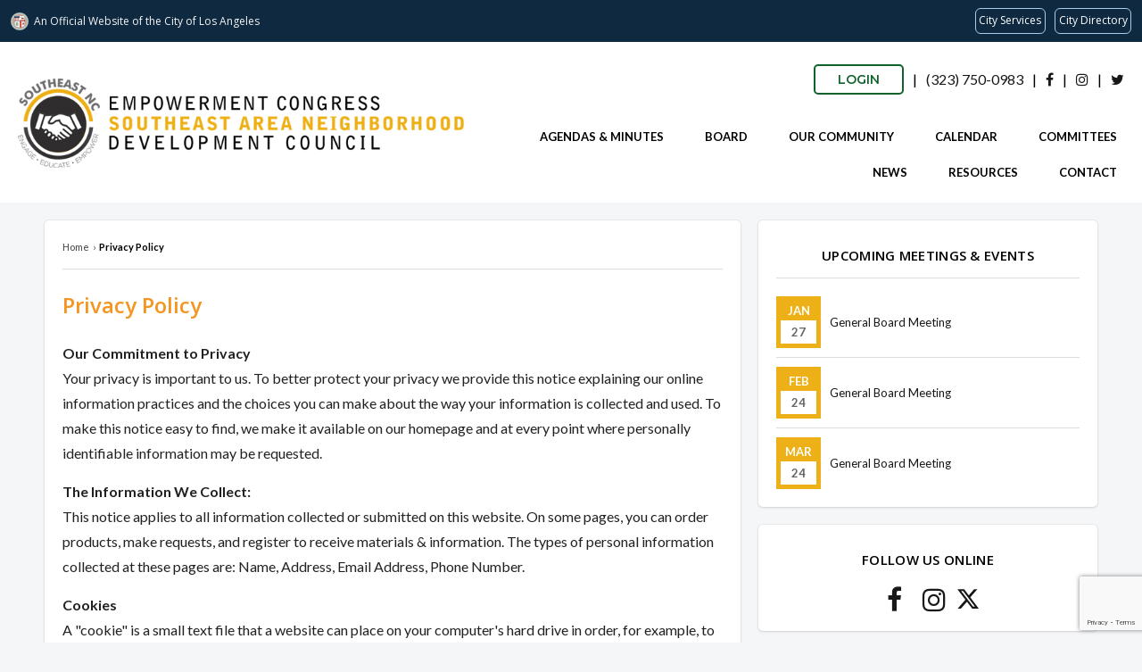

--- FILE ---
content_type: text/html; charset=UTF-8
request_url: https://www.southeastnc.org/page/viewPage/privacy-policy
body_size: 5844
content:
<!DOCTYPE html>
<html lang="en">

<head>
    <title>South East Area Neighborhood Council</title>
    <meta charset="UTF-8">
    <meta http-equiv="X-UA-Compatible" content="IE=edge">
    <meta name="description" content="Resources for the South East Area Neighborhood Council">
    <meta property="og:image" content="">
    <meta name="viewport" content="width=device-width, initial-scale=1.0">

    
    <link rel="stylesheet" href="//cdnjs.cloudflare.com/ajax/libs/font-awesome/4.7.0/css/font-awesome.min.css">
    <link rel="stylesheet" type="text/css" href="https://cdnjs.cloudflare.com/ajax/libs/semantic-ui/2.4.1/semantic.min.css">


    <link rel="stylesheet" type="text/css" href="//councils.thewebcorner.com/resources/js/jslider/style.css" />
    <link rel="stylesheet" type="text/css" href="//councils.thewebcorner.com/resources/css/pagination.css">
    <link rel="stylesheet" type="text/css" href="//councils.thewebcorner.com/resources/js/fancybox/css/jquery.fancybox.min.css" media="screen" />
    <link rel="stylesheet" type="text/css" href="//councils.thewebcorner.com/resources/css/twc.css?1768722025">
    <link rel="stylesheet" type="text/css" href="/assets/css/custom.css?1768722025">
    
    <!-- JQUERY MAIN SRC -->
    <script src="//ajax.googleapis.com/ajax/libs/jquery/1.11.1/jquery.min.js"></script>

        <script src="https://www.google.com/recaptcha/api.js?render=6LebohooAAAAAHaq0zPJfmXHU9KbMq6d1uJ-feQf"></script>
    <script>
    $(document).on("submit", "#contact-form", function(event) {
        event.preventDefault();
        grecaptcha.ready(function() {
            grecaptcha.execute('6LebohooAAAAAHaq0zPJfmXHU9KbMq6d1uJ-feQf', {
                action: 'contact_submit'
            }).then(function(token) {
                $('#contact-form').prepend('<input type="hidden" name="g-recaptcha-response" value="' + token + '">');
                $('#contact-form').prepend('<input type="hidden" name="action" value="contact_submit">');
                $('#contact-form').unbind('submit').submit();
            });
        });
    });
    </script>
    
</head>

<body class="page">
        

    <div id="wrap" class="window">

        <div id="hdr-mob">
            <div class="icons">
                <div class="icons-bar">
                    <div class="bar-wrap">
                        <div class="bar topBar"></div>
                        <div class="bar btmBar"></div>
                    </div>
                </div>
                <div class="icons-logo">
                    <a href="/index"><img src="/assets/photos/18/logo_file64fa6e135f22f.png" alt="council logo"></a>
                </div>
                <div class="icons-extra">
                    <a href="/calendar"><i class="fa fa-calendar"></i></a>
                </div>
            </div>

            <ul class="menu">
                                <li class="menu-item">
                    <a href="/committees/viewCommittee/board-meeting-agendas-and-minutes" target="">
                        Agendas & Minutes                    </a>
                                        <ul class="first">
                                            </ul>
                </li>
                                <li class="menu-item">
                    <a href="/page/Board" target="">
                        Board                    </a>
                                        <ul class="first">
                                            </ul>
                </li>
                                <li class="menu-item">
                    <a href="/page/Community" target="">
                        Our Community                    </a>
                                        <ul class="first">
                                            </ul>
                </li>
                                <li class="menu-item">
                    <a href="/calendar" target="">
                        Calendar                    </a>
                                        <ul class="first">
                                            </ul>
                </li>
                                <li class="menu-item">
                    <a href="/committees" target="">
                        Committees                    </a>
                                        <ul class="first">
                                            </ul>
                </li>
                                <li class="menu-item">
                    <a href="/page/news" target="">
                        News                    </a>
                                        <ul class="first">
                                            </ul>
                </li>
                                <li class="menu-item">
                    <a href="" target="">
                        Resources                    </a>
                    <span>+</span>                    <ul class="first">
                                                <li>
                            <a href="https://www.southeastnc.org/view-newsletter" target="_blank">
                                Newsletter                            </a>
                                                        <ul class="second flip">
                                                            </ul>
                        </li>
                                                <li>
                            <a href="/committees/agendaRequest" target="">
                                Agenda Request                            </a>
                                                        <ul class="second flip">
                                                            </ul>
                        </li>
                                                <li>
                            <a href="/page/viewPage/about-us" target="">
                                About Us                            </a>
                                                        <ul class="second flip">
                                                            </ul>
                        </li>
                                                <li>
                            <a href="/assets/documents/18/url64fa77dbe5a55.pdf" target="_blank">
                                Budget                            </a>
                                                        <ul class="second flip">
                                                            </ul>
                        </li>
                                                <li>
                            <a href="/assets/documents/18/url64fa77ee43816.pdf" target="_blank">
                                Bylaws                            </a>
                                                        <ul class="second flip">
                                                            </ul>
                        </li>
                                                <li>
                            <a href="/systemPage/documents" target="">
                                Documents                            </a>
                                                        <ul class="second flip">
                                                            </ul>
                        </li>
                                                <li>
                            <a href="/systemPage/projects" target="">
                                Projects                            </a>
                                                        <ul class="second flip">
                                                            </ul>
                        </li>
                                                <li>
                            <a href="/page/become-boardmember" target="">
                                Become a Boardmember                            </a>
                                                        <ul class="second flip">
                                                            </ul>
                        </li>
                                            </ul>
                </li>
                                <li class="menu-item">
                    <a href="/page/contact" target="">
                        Contact                    </a>
                    <span>+</span>                    <ul class="first">
                                                <li>
                            <a href="/page/mailingList" target="">
                                Join The Email List                            </a>
                                                        <ul class="second flip">
                                                            </ul>
                        </li>
                                            </ul>
                </li>
                                <li class="menu-item"><a href="https://councils.thewebcorner.com/">Login</a></li>
                <li class="menu-item contact">
                    <p>
                        <a href="tel:"></a>
                    </p>
                    <p>
                        <a target="_blank" href="https://www.facebook.com/ecsoutheastnc/"><i class="fa fa-facebook"></i></a>                        <a target="_blank" href="https://www.instagram.com/ecsoutheastnc/"><i class="fa fa-instagram"></i></a>                        <a target="_blank" href="https://twitter.com/ecsoutheastnc/"><svg xmlns="http://www.w3.org/2000/svg" fill="currentColor"  viewBox="0 0 16 16" height="24" width="24"> <path d="M12.6 0.75h2.454l-5.36 6.142L16 15.25h-4.937l-3.867-5.07-4.425 5.07H0.316l5.733-6.57L0 0.75h5.063l3.495 4.633L12.601 0.75Zm-0.86 13.028h1.36L4.323 2.145H2.865z"></path></svg></a>                                                                                            </p>
                </li>
            </ul>
        </div>


        <div id="top">

            <div id="hdr">
                <header class="hdr-box">
                    <div class="left">
                        <a href="/index" id="logo"><img src="/assets/photos/18/logo_file64fa6e135f22f.png" alt="council logo"></a>
                    </div>
                    <div class="right">
                        <ul class="right-top">
                            <li><a href="https://councils.thewebcorner.com/" class="btn btn-clear" target="_blank">Login</a></li>
                            <li>|</li>
                            <li><a href="tel: +1 (323) 750-0983">(323) 750-0983</a></li>

                                                        <li>|</li>
                            <li>
                                <a target="_blank" href="https://www.facebook.com/ecsoutheastnc/">
                                    <i class="fa fa-facebook" aria-hidden="true"></i>
                                </a>
                            </li>
                            
                                                        <li>|</li>
                            <li>
                                <a target="_blank" href="https://www.instagram.com/ecsoutheastnc/">
                                    <i class="fa fa-instagram" aria-hidden="true"></i>
                                </a>
                            </li>
                            
                                                        <li>|</li>
                            <li>
                                <a target="_blank" href="https://twitter.com/ecsoutheastnc/">
                                    <i class="fa fa-twitter" aria-hidden="true"></i>
                                </a>
                            </li>
                            
                            
                                                                                </ul>
                        <ul id="topnav">
                                                        <li>
                                <a class="hvr" href="/committees/viewCommittee/board-meeting-agendas-and-minutes" target="">Agendas & Minutes</a>
                                <ul class="first">
                                                                    </ul>
                            </li>
                                                        <li>
                                <a class="hvr" href="/page/Board" target="">Board</a>
                                <ul class="first">
                                                                    </ul>
                            </li>
                                                        <li>
                                <a class="hvr" href="/page/Community" target="">Our Community</a>
                                <ul class="first">
                                                                    </ul>
                            </li>
                                                        <li>
                                <a class="hvr" href="/calendar" target="">Calendar</a>
                                <ul class="first">
                                                                    </ul>
                            </li>
                                                        <li>
                                <a class="hvr" href="/committees" target="">Committees</a>
                                <ul class="first">
                                                                    </ul>
                            </li>
                                                        <li>
                                <a class="hvr" href="/page/news" target="">News</a>
                                <ul class="first">
                                                                    </ul>
                            </li>
                                                        <li>
                                <a class="hvr" href="" target="">Resources</a>
                                <ul class="first">
                                    
                                    <li>
                                        <a href="https://www.southeastnc.org/view-newsletter" target="_blank">Newsletter</a>
                                        <ul class="second flip">
                                                                                    </ul>
                                    </li>

                                    
                                    <li>
                                        <a href="/committees/agendaRequest" target="">Agenda Request</a>
                                        <ul class="second flip">
                                                                                    </ul>
                                    </li>

                                    
                                    <li>
                                        <a href="/page/viewPage/about-us" target="">About Us</a>
                                        <ul class="second flip">
                                                                                    </ul>
                                    </li>

                                    
                                    <li>
                                        <a href="/assets/documents/18/url64fa77dbe5a55.pdf" target="_blank">Budget</a>
                                        <ul class="second flip">
                                                                                    </ul>
                                    </li>

                                    
                                    <li>
                                        <a href="/assets/documents/18/url64fa77ee43816.pdf" target="_blank">Bylaws</a>
                                        <ul class="second flip">
                                                                                    </ul>
                                    </li>

                                    
                                    <li>
                                        <a href="/systemPage/documents" target="">Documents</a>
                                        <ul class="second flip">
                                                                                    </ul>
                                    </li>

                                    
                                    <li>
                                        <a href="/systemPage/projects" target="">Projects</a>
                                        <ul class="second flip">
                                                                                    </ul>
                                    </li>

                                    
                                    <li>
                                        <a href="/page/become-boardmember" target="">Become a Boardmember</a>
                                        <ul class="second flip">
                                                                                    </ul>
                                    </li>

                                                                    </ul>
                            </li>
                                                        <li>
                                <a class="hvr" href="/page/contact" target="">Contact</a>
                                <ul class="first">
                                    
                                    <li>
                                        <a href="/page/mailingList" target="">Join The Email List</a>
                                        <ul class="second flip">
                                                                                    </ul>
                                    </li>

                                                                    </ul>
                            </li>
                                                        <!-- <li><a href="https://councils.thewebcorner.com/" class="btn btn-clear">Login</a></li> -->
                        </ul>
                    </div>
                </header>
            </div>


            <div class="fCon fRow">
                            </div>

            <script src="//navbar.lacity.org/global_nav.js"></script></div>

<div class="con">
    <div id="page" class="bdy">
        <div class="fCon">
            <div class="left">
                <div class="box page-box">
                    <!--<?/*=!empty($this-site['site_name'])?$this->site['site_name']:HTTP_HOST*/?>-->
<div id="breadcrumbs" itemscope="" itemtype="http://schema.org/BreadcrumbList">
    <span itemprop="itemListElement" itemscope="" itemtype="http://schema.org/ListItem">
        <a itemprop="item" href="/"><span itemprop="name">Home</span></a>
        <meta itemprop="position" content="1">
    </span>
    <span>&nbsp;&rsaquo;&nbsp;</span>
    
    <span itemprop="itemListElement" itemscope="" itemtype="http://schema.org/ListItem">
        <a itemprop="item" href="/page/viewPage/6504">
            <span itemprop="name">Privacy Policy</span></a>
        <meta itemprop="position" content="2">
    </span>

    </div>
                    <h1 class="page-title">Privacy Policy</h1>

                                        <div class="page-info">
                        <p><p><strong>Our Commitment to Privacy</strong><br />Your privacy is important to us. To better protect your privacy we provide this notice explaining our online information practices and the choices you can make about the way your information is collected and used. To make this notice easy to find, we make it available on our homepage and at every point where personally identifiable information may be requested.</p>
<p><strong>The Information We Collect:</strong><br />This notice applies to all information collected or submitted on this website. On some pages, you can order products, make requests, and register to receive materials &amp; information. The types of personal information collected at these pages are: Name, Address, Email Address, Phone Number.</p>
<p><strong>Cookies</strong><br />A "cookie" is a small text file that a website can place on your computer's hard drive in order, for example, to collect information about your activities on the website or to make it easier to use certain website functions. The cookie transmits this information back to the website's computer. Many users do not know that "cookies" are being placed on their computers when they visit websites. If you want to know when this happens, or prevent it from happening, you can set your browser to warn you when a website attempts to place a "cookie" on your computer.</p>
<p><strong>We use cookies on our websites in the following way:</strong></p>
<p>We use cookies to analyze how visitors, in the aggregate, use our websites, in order to make our websites as useful as possible for them. We do not use cookies to collect or store personally identifiable information.</p>
<p>We do not require visitors to accept cookies in order to use our website.</p>
<p><strong>Information automatically collected by our websites</strong><br />Our servers may use log files to automatically collect certain non-personally identifying information, such as your computers IP address, the type of browser in use, and pages viewed, when you visit our websites. We use this information to understand how visitors navigate through our websites, to enhance your experience while using our websites, and to make the materials we post as valuable to visitors as possible. We do not link this information to personally identifiable information.</p>
<p><strong>Links to Other Websites</strong><br />On occasion we may make available to our users &amp; visitors, downloadable software. Where our website includes links to other websites whose privacy practices may differ from those of North Area Neighborhood Development Council, your information would be subject to their privacy statements. North Area Neighborhood Development Council privacy statement does not apply to information you may submit to those sites. We encourage you to carefully read the privacy statement of any website you visit.</p>
<p><strong>Our Commitment to Data Security</strong><br />To prevent unauthorized access, maintain data accuracy, and ensure the correct use of information, we have put in place appropriate physical, electronic, and managerial procedures to safeguard and secure the information we collect online.</p>
<p>Providing security for the personal information you submit via our website is a top priority for us. We use Secure Socket Layer (SSL) encryption for information you may send electronically. Please be aware, however, that no transmission of information via the Internet can be entirely secure. You should, therefore, always use caution when submitting personal information online. We take commercially reasonable steps to provide security for your information once we receive it.</p>
<p><strong>Changes to this Privacy Statement</strong><br />If we change this privacy statement in ways that affect the personally identifying information we have collected through our website, we will post those changes in this space and advise you of choices you may have as a result of those changes. In as much as an email address has been provided, we would also send notification via email. We will also post a notice on our home page that this privacy statement has changed.</p>
<p>Should you feel that North Area Neighborhood Development Council has not complied with this privacy statement, or you have other questions or concerns about these privacy policies, please submit your concerns to us through our contact page.</p>
<p><strong>What are your choices regarding cookies</strong></p>
<p>If you'd like to delete cookies or instruct your web browser to delete or refuse cookies, please visit the help pages of your web browser.</p>
<p>Please note, however, that if you delete cookies or refuse to accept them, you might not be able to use all of the features we offer, you may not be able to store your preferences, and some of our pages might not display properly.</p>
<p>For the Chrome web browser, please visit this page from Google:&nbsp;<a href="https://support.google.com/accounts/answer/32050" target="_blank" rel="noopener">https://support.google.com/accounts/answer/32050</a></p>
<p>For the Internet Explorer web browser, please visit this page from Microsoft:&nbsp;<a href="https://support.microsoft.com/kb/278835" target="_blank" rel="noopener">http://support.microsoft.com/kb/278835</a></p>
<p>For the Firefox web browser, please visit this page from Mozilla:&nbsp;<a href="https://support.mozilla.org/en-US/kb/delete-cookies-remove-info-websites-stored" target="_blank" rel="noopener">https://support.mozilla.org/en-US/kb/delete-cookies-remove-info-websites-stored</a></p>
<p>For the Safari web browser, please visit this page from Apple:&nbsp;<a href="https://support.apple.com/guide/safari/manage-cookies-and-website-data-sfri11471/mac" target="_blank" rel="noopener">https://support.apple.com/guide/safari/manage-cookies-and-website-data-sfri11471/mac</a></p>
<p>For any other web browser, please visit your web browser's official web pages.</p>
<p>Where can you find more information about cookies</p>
<p>You can learn more about cookies through this third-party website:</p>
<p>AllAboutCookies:&nbsp;<a href="http://www.allaboutcookies.org/" target="_blank" rel="noopener">http://www.allaboutcookies.org/</a></p></p>
                    </div>
                    
                                        
                </div>
            </div>
            <div class="right">
                    <div class="box black upcoming">
        <h4 class="center">Upcoming Meetings & Events</h4>
        <ul>
                            <li>
                    <span>Jan<i>27</i></span> <a href="/committees/viewCommittee/11623"> General Board Meeting</a>
                </li>
                            <li>
                    <span>Feb<i>24</i></span> <a href="/committees/viewCommittee/11623"> General Board Meeting</a>
                </li>
                            <li>
                    <span>Mar<i>24</i></span> <a href="/committees/viewCommittee/11623"> General Board Meeting</a>
                </li>
                    </ul>
    </div>
<div class="box black">
    <h4 class="center">Follow Us Online</h4>
	<a target="_blank" href="https://www.facebook.com/ecsoutheastnc/"><i class="fa fa-facebook"></i></a>	<a target="_blank" href="https://www.instagram.com/ecsoutheastnc/"><i class="fa fa-instagram"></i></a>	<a target="_blank" href="https://twitter.com/ecsoutheastnc/"><svg xmlns="http://www.w3.org/2000/svg" fill="currentColor"  viewBox="0 0 16 16" height="24" width="24"> <path d="M12.6 0.75h2.454l-5.36 6.142L16 15.25h-4.937l-3.867-5.07-4.425 5.07H0.316l5.733-6.57L0 0.75h5.063l3.495 4.633L12.601 0.75Zm-0.86 13.028h1.36L4.323 2.145H2.865z"></path></svg></a>			
</div><a href="https://www.southeastnc.org/view-newsletter" target="" class="box"><img src="/assets/documents/18/sidebar656fb2569a0cf.jpg" alt="southeast-subscribe"><h4>Click Here to View Our Newsletter</h4></a><a href="https://www.southeastnc.org/page/mailingList" target="" class="box"><img src="/assets/documents/18/sidebar6722b41837c15.jpg" alt="newsletter sign up"><h4>Sign Up for Our Mailing List</h4></a><a href="https://www.southeastnc.org/calendar" target="" class="box"><img src="/assets/documents/18/sidebar656fbbf92a965.jpg" alt="sidebar60da4e284e940"><h4>Neighborhood Council Calendar</h4></a><a href="https://www.southeastnc.org/page/viewPage/area-boundaries-and-map" target="" class="box"><img src="/assets/documents/18/sidebar656fbaf79cc62.jpg" alt="southeast-area-and-boundaries"><h4>Area Boundaries and Map</h4></a>            </div>
        </div>
    </div>
</div>
</div>

<div id="ftr-con">
    <div id="ftr">
        <div class="fCon">
            <div class="f3">
                <a href="/index" id="logo"><img src="/assets/photos/18/dark_logo_file64fa6e1683edf.png"></a>
                <p class="p-xs center">
                    &copy; 2026 southeastnc.org.
                </p>
            </div>
            <div class="f1"></div>
            <div class="f2">
                <h5>Links</h5>
                <ul>
                    <li><a href="/committees/agendaRequest">Agenda Request</a></li>
                    <li><a href="/board">Board</a></li>
                    <li><a href="/calendar">Calendar</a></li>
                    <li><a href="/committee">Committees</a></li>
                    <li><a href="/page/resources">Resources</a></li>
                </ul>
            </div>
            <div class="f2">
                <h5>&nbsp;</h5>
                <ul>
                    <li><a href="/page/viewPage/about-us">About</a></li>
                    <li><a href="/page/viewPage/accessibility">Accessibility</a></li>
                    <li><a href="/page/viewPage/privacy-policy">Privacy Policy</a></li>
                    <!-- <li><a href="/page/viewPage/terms&conditions">Terms & Conditions</a></li> -->
                    <li><a href="/page/contact">Contact</a></li>
                </ul>
            </div>
            <div class="f1"></div>
            <div class="f2">
                <h5>Social Media</h5>
                <a target="_blank" href="https://www.facebook.com/ecsoutheastnc/"><i class="fa fa-facebook"></i></a>                <a target="_blank" href="https://www.instagram.com/ecsoutheastnc/"><i class="fa fa-instagram"></i></a>                <a target="_blank" href="https://twitter.com/ecsoutheastnc/"><svg xmlns="http://www.w3.org/2000/svg" fill="currentColor"  viewBox="0 0 16 16" height="24" width="24"> <path d="M12.6 0.75h2.454l-5.36 6.142L16 15.25h-4.937l-3.867-5.07-4.425 5.07H0.316l5.733-6.57L0 0.75h5.063l3.495 4.633L12.601 0.75Zm-0.86 13.028h1.36L4.323 2.145H2.865z"></path></svg></a>                                                                
            </div>
            <div class="f1"></div>
        </div>
    </div>
</div>




<div id="dim" class="close"></div>
<div class="pop" id="trash">
    <form action="">
        <p>
            Are you sure you want to remove this?
        </p>
        <input type="hidden" name="whichrow">
        <input type="submit" class="btn red" value="Yes">
        <button type="button" class="btn gray close">No</button>
    </form>
</div>
<div class="pop" id="emailfwd">
    <form action="" class="form">
        <p>
            Please enter the email address you would like to send this to
        </p>
        <div>
            <input type='text' placeholder="Email" name="email">
            <input type="submit" class="btn red" value="Send Now">
        </div>
    </form>
</div>

<div class="pop" id="popCal">

</div>

<!-- Wow Slider -->
<script type="text/javascript" src="//councils.thewebcorner.com/resources/js/jslider/jquery.js"></script>
<script type="text/javascript" src="//councils.thewebcorner.com/resources/js/jslider/wowslider.js"></script>
<script type="text/javascript" src="//councils.thewebcorner.com/resources/js/jslider/script.js"></script>

<!-- Pagination -->
<script type="text/javascript" src="//councils.thewebcorner.com/resources/js/pagination.js?1768722025"></script>

<!-- fancy box -->
<script type="text/javascript" src="//councils.thewebcorner.com/resources/js/fancybox/js/jquery.fancybox.min.js"></script>

<!-- TWC.JS -->
<script type="text/javascript" src="//councils.thewebcorner.com/resources/js/twc_ajax.js"></script>
<script type="text/javascript" src="//councils.thewebcorner.com/resources/js/twc.js"></script>

<!-- CUSTOM JS -->
<script type="text/javascript" src="/assets/js/custom.js?1768722025"></script>


<script defer src="https://static.cloudflareinsights.com/beacon.min.js/vcd15cbe7772f49c399c6a5babf22c1241717689176015" integrity="sha512-ZpsOmlRQV6y907TI0dKBHq9Md29nnaEIPlkf84rnaERnq6zvWvPUqr2ft8M1aS28oN72PdrCzSjY4U6VaAw1EQ==" data-cf-beacon='{"version":"2024.11.0","token":"8659825db82a4d3e9ddd334886572b7c","r":1,"server_timing":{"name":{"cfCacheStatus":true,"cfEdge":true,"cfExtPri":true,"cfL4":true,"cfOrigin":true,"cfSpeedBrain":true},"location_startswith":null}}' crossorigin="anonymous"></script>
</body>

</html>

--- FILE ---
content_type: text/html; charset=utf-8
request_url: https://www.google.com/recaptcha/api2/anchor?ar=1&k=6LebohooAAAAAHaq0zPJfmXHU9KbMq6d1uJ-feQf&co=aHR0cHM6Ly93d3cuc291dGhlYXN0bmMub3JnOjQ0Mw..&hl=en&v=PoyoqOPhxBO7pBk68S4YbpHZ&size=invisible&anchor-ms=20000&execute-ms=30000&cb=yxqidiiynmv
body_size: 48680
content:
<!DOCTYPE HTML><html dir="ltr" lang="en"><head><meta http-equiv="Content-Type" content="text/html; charset=UTF-8">
<meta http-equiv="X-UA-Compatible" content="IE=edge">
<title>reCAPTCHA</title>
<style type="text/css">
/* cyrillic-ext */
@font-face {
  font-family: 'Roboto';
  font-style: normal;
  font-weight: 400;
  font-stretch: 100%;
  src: url(//fonts.gstatic.com/s/roboto/v48/KFO7CnqEu92Fr1ME7kSn66aGLdTylUAMa3GUBHMdazTgWw.woff2) format('woff2');
  unicode-range: U+0460-052F, U+1C80-1C8A, U+20B4, U+2DE0-2DFF, U+A640-A69F, U+FE2E-FE2F;
}
/* cyrillic */
@font-face {
  font-family: 'Roboto';
  font-style: normal;
  font-weight: 400;
  font-stretch: 100%;
  src: url(//fonts.gstatic.com/s/roboto/v48/KFO7CnqEu92Fr1ME7kSn66aGLdTylUAMa3iUBHMdazTgWw.woff2) format('woff2');
  unicode-range: U+0301, U+0400-045F, U+0490-0491, U+04B0-04B1, U+2116;
}
/* greek-ext */
@font-face {
  font-family: 'Roboto';
  font-style: normal;
  font-weight: 400;
  font-stretch: 100%;
  src: url(//fonts.gstatic.com/s/roboto/v48/KFO7CnqEu92Fr1ME7kSn66aGLdTylUAMa3CUBHMdazTgWw.woff2) format('woff2');
  unicode-range: U+1F00-1FFF;
}
/* greek */
@font-face {
  font-family: 'Roboto';
  font-style: normal;
  font-weight: 400;
  font-stretch: 100%;
  src: url(//fonts.gstatic.com/s/roboto/v48/KFO7CnqEu92Fr1ME7kSn66aGLdTylUAMa3-UBHMdazTgWw.woff2) format('woff2');
  unicode-range: U+0370-0377, U+037A-037F, U+0384-038A, U+038C, U+038E-03A1, U+03A3-03FF;
}
/* math */
@font-face {
  font-family: 'Roboto';
  font-style: normal;
  font-weight: 400;
  font-stretch: 100%;
  src: url(//fonts.gstatic.com/s/roboto/v48/KFO7CnqEu92Fr1ME7kSn66aGLdTylUAMawCUBHMdazTgWw.woff2) format('woff2');
  unicode-range: U+0302-0303, U+0305, U+0307-0308, U+0310, U+0312, U+0315, U+031A, U+0326-0327, U+032C, U+032F-0330, U+0332-0333, U+0338, U+033A, U+0346, U+034D, U+0391-03A1, U+03A3-03A9, U+03B1-03C9, U+03D1, U+03D5-03D6, U+03F0-03F1, U+03F4-03F5, U+2016-2017, U+2034-2038, U+203C, U+2040, U+2043, U+2047, U+2050, U+2057, U+205F, U+2070-2071, U+2074-208E, U+2090-209C, U+20D0-20DC, U+20E1, U+20E5-20EF, U+2100-2112, U+2114-2115, U+2117-2121, U+2123-214F, U+2190, U+2192, U+2194-21AE, U+21B0-21E5, U+21F1-21F2, U+21F4-2211, U+2213-2214, U+2216-22FF, U+2308-230B, U+2310, U+2319, U+231C-2321, U+2336-237A, U+237C, U+2395, U+239B-23B7, U+23D0, U+23DC-23E1, U+2474-2475, U+25AF, U+25B3, U+25B7, U+25BD, U+25C1, U+25CA, U+25CC, U+25FB, U+266D-266F, U+27C0-27FF, U+2900-2AFF, U+2B0E-2B11, U+2B30-2B4C, U+2BFE, U+3030, U+FF5B, U+FF5D, U+1D400-1D7FF, U+1EE00-1EEFF;
}
/* symbols */
@font-face {
  font-family: 'Roboto';
  font-style: normal;
  font-weight: 400;
  font-stretch: 100%;
  src: url(//fonts.gstatic.com/s/roboto/v48/KFO7CnqEu92Fr1ME7kSn66aGLdTylUAMaxKUBHMdazTgWw.woff2) format('woff2');
  unicode-range: U+0001-000C, U+000E-001F, U+007F-009F, U+20DD-20E0, U+20E2-20E4, U+2150-218F, U+2190, U+2192, U+2194-2199, U+21AF, U+21E6-21F0, U+21F3, U+2218-2219, U+2299, U+22C4-22C6, U+2300-243F, U+2440-244A, U+2460-24FF, U+25A0-27BF, U+2800-28FF, U+2921-2922, U+2981, U+29BF, U+29EB, U+2B00-2BFF, U+4DC0-4DFF, U+FFF9-FFFB, U+10140-1018E, U+10190-1019C, U+101A0, U+101D0-101FD, U+102E0-102FB, U+10E60-10E7E, U+1D2C0-1D2D3, U+1D2E0-1D37F, U+1F000-1F0FF, U+1F100-1F1AD, U+1F1E6-1F1FF, U+1F30D-1F30F, U+1F315, U+1F31C, U+1F31E, U+1F320-1F32C, U+1F336, U+1F378, U+1F37D, U+1F382, U+1F393-1F39F, U+1F3A7-1F3A8, U+1F3AC-1F3AF, U+1F3C2, U+1F3C4-1F3C6, U+1F3CA-1F3CE, U+1F3D4-1F3E0, U+1F3ED, U+1F3F1-1F3F3, U+1F3F5-1F3F7, U+1F408, U+1F415, U+1F41F, U+1F426, U+1F43F, U+1F441-1F442, U+1F444, U+1F446-1F449, U+1F44C-1F44E, U+1F453, U+1F46A, U+1F47D, U+1F4A3, U+1F4B0, U+1F4B3, U+1F4B9, U+1F4BB, U+1F4BF, U+1F4C8-1F4CB, U+1F4D6, U+1F4DA, U+1F4DF, U+1F4E3-1F4E6, U+1F4EA-1F4ED, U+1F4F7, U+1F4F9-1F4FB, U+1F4FD-1F4FE, U+1F503, U+1F507-1F50B, U+1F50D, U+1F512-1F513, U+1F53E-1F54A, U+1F54F-1F5FA, U+1F610, U+1F650-1F67F, U+1F687, U+1F68D, U+1F691, U+1F694, U+1F698, U+1F6AD, U+1F6B2, U+1F6B9-1F6BA, U+1F6BC, U+1F6C6-1F6CF, U+1F6D3-1F6D7, U+1F6E0-1F6EA, U+1F6F0-1F6F3, U+1F6F7-1F6FC, U+1F700-1F7FF, U+1F800-1F80B, U+1F810-1F847, U+1F850-1F859, U+1F860-1F887, U+1F890-1F8AD, U+1F8B0-1F8BB, U+1F8C0-1F8C1, U+1F900-1F90B, U+1F93B, U+1F946, U+1F984, U+1F996, U+1F9E9, U+1FA00-1FA6F, U+1FA70-1FA7C, U+1FA80-1FA89, U+1FA8F-1FAC6, U+1FACE-1FADC, U+1FADF-1FAE9, U+1FAF0-1FAF8, U+1FB00-1FBFF;
}
/* vietnamese */
@font-face {
  font-family: 'Roboto';
  font-style: normal;
  font-weight: 400;
  font-stretch: 100%;
  src: url(//fonts.gstatic.com/s/roboto/v48/KFO7CnqEu92Fr1ME7kSn66aGLdTylUAMa3OUBHMdazTgWw.woff2) format('woff2');
  unicode-range: U+0102-0103, U+0110-0111, U+0128-0129, U+0168-0169, U+01A0-01A1, U+01AF-01B0, U+0300-0301, U+0303-0304, U+0308-0309, U+0323, U+0329, U+1EA0-1EF9, U+20AB;
}
/* latin-ext */
@font-face {
  font-family: 'Roboto';
  font-style: normal;
  font-weight: 400;
  font-stretch: 100%;
  src: url(//fonts.gstatic.com/s/roboto/v48/KFO7CnqEu92Fr1ME7kSn66aGLdTylUAMa3KUBHMdazTgWw.woff2) format('woff2');
  unicode-range: U+0100-02BA, U+02BD-02C5, U+02C7-02CC, U+02CE-02D7, U+02DD-02FF, U+0304, U+0308, U+0329, U+1D00-1DBF, U+1E00-1E9F, U+1EF2-1EFF, U+2020, U+20A0-20AB, U+20AD-20C0, U+2113, U+2C60-2C7F, U+A720-A7FF;
}
/* latin */
@font-face {
  font-family: 'Roboto';
  font-style: normal;
  font-weight: 400;
  font-stretch: 100%;
  src: url(//fonts.gstatic.com/s/roboto/v48/KFO7CnqEu92Fr1ME7kSn66aGLdTylUAMa3yUBHMdazQ.woff2) format('woff2');
  unicode-range: U+0000-00FF, U+0131, U+0152-0153, U+02BB-02BC, U+02C6, U+02DA, U+02DC, U+0304, U+0308, U+0329, U+2000-206F, U+20AC, U+2122, U+2191, U+2193, U+2212, U+2215, U+FEFF, U+FFFD;
}
/* cyrillic-ext */
@font-face {
  font-family: 'Roboto';
  font-style: normal;
  font-weight: 500;
  font-stretch: 100%;
  src: url(//fonts.gstatic.com/s/roboto/v48/KFO7CnqEu92Fr1ME7kSn66aGLdTylUAMa3GUBHMdazTgWw.woff2) format('woff2');
  unicode-range: U+0460-052F, U+1C80-1C8A, U+20B4, U+2DE0-2DFF, U+A640-A69F, U+FE2E-FE2F;
}
/* cyrillic */
@font-face {
  font-family: 'Roboto';
  font-style: normal;
  font-weight: 500;
  font-stretch: 100%;
  src: url(//fonts.gstatic.com/s/roboto/v48/KFO7CnqEu92Fr1ME7kSn66aGLdTylUAMa3iUBHMdazTgWw.woff2) format('woff2');
  unicode-range: U+0301, U+0400-045F, U+0490-0491, U+04B0-04B1, U+2116;
}
/* greek-ext */
@font-face {
  font-family: 'Roboto';
  font-style: normal;
  font-weight: 500;
  font-stretch: 100%;
  src: url(//fonts.gstatic.com/s/roboto/v48/KFO7CnqEu92Fr1ME7kSn66aGLdTylUAMa3CUBHMdazTgWw.woff2) format('woff2');
  unicode-range: U+1F00-1FFF;
}
/* greek */
@font-face {
  font-family: 'Roboto';
  font-style: normal;
  font-weight: 500;
  font-stretch: 100%;
  src: url(//fonts.gstatic.com/s/roboto/v48/KFO7CnqEu92Fr1ME7kSn66aGLdTylUAMa3-UBHMdazTgWw.woff2) format('woff2');
  unicode-range: U+0370-0377, U+037A-037F, U+0384-038A, U+038C, U+038E-03A1, U+03A3-03FF;
}
/* math */
@font-face {
  font-family: 'Roboto';
  font-style: normal;
  font-weight: 500;
  font-stretch: 100%;
  src: url(//fonts.gstatic.com/s/roboto/v48/KFO7CnqEu92Fr1ME7kSn66aGLdTylUAMawCUBHMdazTgWw.woff2) format('woff2');
  unicode-range: U+0302-0303, U+0305, U+0307-0308, U+0310, U+0312, U+0315, U+031A, U+0326-0327, U+032C, U+032F-0330, U+0332-0333, U+0338, U+033A, U+0346, U+034D, U+0391-03A1, U+03A3-03A9, U+03B1-03C9, U+03D1, U+03D5-03D6, U+03F0-03F1, U+03F4-03F5, U+2016-2017, U+2034-2038, U+203C, U+2040, U+2043, U+2047, U+2050, U+2057, U+205F, U+2070-2071, U+2074-208E, U+2090-209C, U+20D0-20DC, U+20E1, U+20E5-20EF, U+2100-2112, U+2114-2115, U+2117-2121, U+2123-214F, U+2190, U+2192, U+2194-21AE, U+21B0-21E5, U+21F1-21F2, U+21F4-2211, U+2213-2214, U+2216-22FF, U+2308-230B, U+2310, U+2319, U+231C-2321, U+2336-237A, U+237C, U+2395, U+239B-23B7, U+23D0, U+23DC-23E1, U+2474-2475, U+25AF, U+25B3, U+25B7, U+25BD, U+25C1, U+25CA, U+25CC, U+25FB, U+266D-266F, U+27C0-27FF, U+2900-2AFF, U+2B0E-2B11, U+2B30-2B4C, U+2BFE, U+3030, U+FF5B, U+FF5D, U+1D400-1D7FF, U+1EE00-1EEFF;
}
/* symbols */
@font-face {
  font-family: 'Roboto';
  font-style: normal;
  font-weight: 500;
  font-stretch: 100%;
  src: url(//fonts.gstatic.com/s/roboto/v48/KFO7CnqEu92Fr1ME7kSn66aGLdTylUAMaxKUBHMdazTgWw.woff2) format('woff2');
  unicode-range: U+0001-000C, U+000E-001F, U+007F-009F, U+20DD-20E0, U+20E2-20E4, U+2150-218F, U+2190, U+2192, U+2194-2199, U+21AF, U+21E6-21F0, U+21F3, U+2218-2219, U+2299, U+22C4-22C6, U+2300-243F, U+2440-244A, U+2460-24FF, U+25A0-27BF, U+2800-28FF, U+2921-2922, U+2981, U+29BF, U+29EB, U+2B00-2BFF, U+4DC0-4DFF, U+FFF9-FFFB, U+10140-1018E, U+10190-1019C, U+101A0, U+101D0-101FD, U+102E0-102FB, U+10E60-10E7E, U+1D2C0-1D2D3, U+1D2E0-1D37F, U+1F000-1F0FF, U+1F100-1F1AD, U+1F1E6-1F1FF, U+1F30D-1F30F, U+1F315, U+1F31C, U+1F31E, U+1F320-1F32C, U+1F336, U+1F378, U+1F37D, U+1F382, U+1F393-1F39F, U+1F3A7-1F3A8, U+1F3AC-1F3AF, U+1F3C2, U+1F3C4-1F3C6, U+1F3CA-1F3CE, U+1F3D4-1F3E0, U+1F3ED, U+1F3F1-1F3F3, U+1F3F5-1F3F7, U+1F408, U+1F415, U+1F41F, U+1F426, U+1F43F, U+1F441-1F442, U+1F444, U+1F446-1F449, U+1F44C-1F44E, U+1F453, U+1F46A, U+1F47D, U+1F4A3, U+1F4B0, U+1F4B3, U+1F4B9, U+1F4BB, U+1F4BF, U+1F4C8-1F4CB, U+1F4D6, U+1F4DA, U+1F4DF, U+1F4E3-1F4E6, U+1F4EA-1F4ED, U+1F4F7, U+1F4F9-1F4FB, U+1F4FD-1F4FE, U+1F503, U+1F507-1F50B, U+1F50D, U+1F512-1F513, U+1F53E-1F54A, U+1F54F-1F5FA, U+1F610, U+1F650-1F67F, U+1F687, U+1F68D, U+1F691, U+1F694, U+1F698, U+1F6AD, U+1F6B2, U+1F6B9-1F6BA, U+1F6BC, U+1F6C6-1F6CF, U+1F6D3-1F6D7, U+1F6E0-1F6EA, U+1F6F0-1F6F3, U+1F6F7-1F6FC, U+1F700-1F7FF, U+1F800-1F80B, U+1F810-1F847, U+1F850-1F859, U+1F860-1F887, U+1F890-1F8AD, U+1F8B0-1F8BB, U+1F8C0-1F8C1, U+1F900-1F90B, U+1F93B, U+1F946, U+1F984, U+1F996, U+1F9E9, U+1FA00-1FA6F, U+1FA70-1FA7C, U+1FA80-1FA89, U+1FA8F-1FAC6, U+1FACE-1FADC, U+1FADF-1FAE9, U+1FAF0-1FAF8, U+1FB00-1FBFF;
}
/* vietnamese */
@font-face {
  font-family: 'Roboto';
  font-style: normal;
  font-weight: 500;
  font-stretch: 100%;
  src: url(//fonts.gstatic.com/s/roboto/v48/KFO7CnqEu92Fr1ME7kSn66aGLdTylUAMa3OUBHMdazTgWw.woff2) format('woff2');
  unicode-range: U+0102-0103, U+0110-0111, U+0128-0129, U+0168-0169, U+01A0-01A1, U+01AF-01B0, U+0300-0301, U+0303-0304, U+0308-0309, U+0323, U+0329, U+1EA0-1EF9, U+20AB;
}
/* latin-ext */
@font-face {
  font-family: 'Roboto';
  font-style: normal;
  font-weight: 500;
  font-stretch: 100%;
  src: url(//fonts.gstatic.com/s/roboto/v48/KFO7CnqEu92Fr1ME7kSn66aGLdTylUAMa3KUBHMdazTgWw.woff2) format('woff2');
  unicode-range: U+0100-02BA, U+02BD-02C5, U+02C7-02CC, U+02CE-02D7, U+02DD-02FF, U+0304, U+0308, U+0329, U+1D00-1DBF, U+1E00-1E9F, U+1EF2-1EFF, U+2020, U+20A0-20AB, U+20AD-20C0, U+2113, U+2C60-2C7F, U+A720-A7FF;
}
/* latin */
@font-face {
  font-family: 'Roboto';
  font-style: normal;
  font-weight: 500;
  font-stretch: 100%;
  src: url(//fonts.gstatic.com/s/roboto/v48/KFO7CnqEu92Fr1ME7kSn66aGLdTylUAMa3yUBHMdazQ.woff2) format('woff2');
  unicode-range: U+0000-00FF, U+0131, U+0152-0153, U+02BB-02BC, U+02C6, U+02DA, U+02DC, U+0304, U+0308, U+0329, U+2000-206F, U+20AC, U+2122, U+2191, U+2193, U+2212, U+2215, U+FEFF, U+FFFD;
}
/* cyrillic-ext */
@font-face {
  font-family: 'Roboto';
  font-style: normal;
  font-weight: 900;
  font-stretch: 100%;
  src: url(//fonts.gstatic.com/s/roboto/v48/KFO7CnqEu92Fr1ME7kSn66aGLdTylUAMa3GUBHMdazTgWw.woff2) format('woff2');
  unicode-range: U+0460-052F, U+1C80-1C8A, U+20B4, U+2DE0-2DFF, U+A640-A69F, U+FE2E-FE2F;
}
/* cyrillic */
@font-face {
  font-family: 'Roboto';
  font-style: normal;
  font-weight: 900;
  font-stretch: 100%;
  src: url(//fonts.gstatic.com/s/roboto/v48/KFO7CnqEu92Fr1ME7kSn66aGLdTylUAMa3iUBHMdazTgWw.woff2) format('woff2');
  unicode-range: U+0301, U+0400-045F, U+0490-0491, U+04B0-04B1, U+2116;
}
/* greek-ext */
@font-face {
  font-family: 'Roboto';
  font-style: normal;
  font-weight: 900;
  font-stretch: 100%;
  src: url(//fonts.gstatic.com/s/roboto/v48/KFO7CnqEu92Fr1ME7kSn66aGLdTylUAMa3CUBHMdazTgWw.woff2) format('woff2');
  unicode-range: U+1F00-1FFF;
}
/* greek */
@font-face {
  font-family: 'Roboto';
  font-style: normal;
  font-weight: 900;
  font-stretch: 100%;
  src: url(//fonts.gstatic.com/s/roboto/v48/KFO7CnqEu92Fr1ME7kSn66aGLdTylUAMa3-UBHMdazTgWw.woff2) format('woff2');
  unicode-range: U+0370-0377, U+037A-037F, U+0384-038A, U+038C, U+038E-03A1, U+03A3-03FF;
}
/* math */
@font-face {
  font-family: 'Roboto';
  font-style: normal;
  font-weight: 900;
  font-stretch: 100%;
  src: url(//fonts.gstatic.com/s/roboto/v48/KFO7CnqEu92Fr1ME7kSn66aGLdTylUAMawCUBHMdazTgWw.woff2) format('woff2');
  unicode-range: U+0302-0303, U+0305, U+0307-0308, U+0310, U+0312, U+0315, U+031A, U+0326-0327, U+032C, U+032F-0330, U+0332-0333, U+0338, U+033A, U+0346, U+034D, U+0391-03A1, U+03A3-03A9, U+03B1-03C9, U+03D1, U+03D5-03D6, U+03F0-03F1, U+03F4-03F5, U+2016-2017, U+2034-2038, U+203C, U+2040, U+2043, U+2047, U+2050, U+2057, U+205F, U+2070-2071, U+2074-208E, U+2090-209C, U+20D0-20DC, U+20E1, U+20E5-20EF, U+2100-2112, U+2114-2115, U+2117-2121, U+2123-214F, U+2190, U+2192, U+2194-21AE, U+21B0-21E5, U+21F1-21F2, U+21F4-2211, U+2213-2214, U+2216-22FF, U+2308-230B, U+2310, U+2319, U+231C-2321, U+2336-237A, U+237C, U+2395, U+239B-23B7, U+23D0, U+23DC-23E1, U+2474-2475, U+25AF, U+25B3, U+25B7, U+25BD, U+25C1, U+25CA, U+25CC, U+25FB, U+266D-266F, U+27C0-27FF, U+2900-2AFF, U+2B0E-2B11, U+2B30-2B4C, U+2BFE, U+3030, U+FF5B, U+FF5D, U+1D400-1D7FF, U+1EE00-1EEFF;
}
/* symbols */
@font-face {
  font-family: 'Roboto';
  font-style: normal;
  font-weight: 900;
  font-stretch: 100%;
  src: url(//fonts.gstatic.com/s/roboto/v48/KFO7CnqEu92Fr1ME7kSn66aGLdTylUAMaxKUBHMdazTgWw.woff2) format('woff2');
  unicode-range: U+0001-000C, U+000E-001F, U+007F-009F, U+20DD-20E0, U+20E2-20E4, U+2150-218F, U+2190, U+2192, U+2194-2199, U+21AF, U+21E6-21F0, U+21F3, U+2218-2219, U+2299, U+22C4-22C6, U+2300-243F, U+2440-244A, U+2460-24FF, U+25A0-27BF, U+2800-28FF, U+2921-2922, U+2981, U+29BF, U+29EB, U+2B00-2BFF, U+4DC0-4DFF, U+FFF9-FFFB, U+10140-1018E, U+10190-1019C, U+101A0, U+101D0-101FD, U+102E0-102FB, U+10E60-10E7E, U+1D2C0-1D2D3, U+1D2E0-1D37F, U+1F000-1F0FF, U+1F100-1F1AD, U+1F1E6-1F1FF, U+1F30D-1F30F, U+1F315, U+1F31C, U+1F31E, U+1F320-1F32C, U+1F336, U+1F378, U+1F37D, U+1F382, U+1F393-1F39F, U+1F3A7-1F3A8, U+1F3AC-1F3AF, U+1F3C2, U+1F3C4-1F3C6, U+1F3CA-1F3CE, U+1F3D4-1F3E0, U+1F3ED, U+1F3F1-1F3F3, U+1F3F5-1F3F7, U+1F408, U+1F415, U+1F41F, U+1F426, U+1F43F, U+1F441-1F442, U+1F444, U+1F446-1F449, U+1F44C-1F44E, U+1F453, U+1F46A, U+1F47D, U+1F4A3, U+1F4B0, U+1F4B3, U+1F4B9, U+1F4BB, U+1F4BF, U+1F4C8-1F4CB, U+1F4D6, U+1F4DA, U+1F4DF, U+1F4E3-1F4E6, U+1F4EA-1F4ED, U+1F4F7, U+1F4F9-1F4FB, U+1F4FD-1F4FE, U+1F503, U+1F507-1F50B, U+1F50D, U+1F512-1F513, U+1F53E-1F54A, U+1F54F-1F5FA, U+1F610, U+1F650-1F67F, U+1F687, U+1F68D, U+1F691, U+1F694, U+1F698, U+1F6AD, U+1F6B2, U+1F6B9-1F6BA, U+1F6BC, U+1F6C6-1F6CF, U+1F6D3-1F6D7, U+1F6E0-1F6EA, U+1F6F0-1F6F3, U+1F6F7-1F6FC, U+1F700-1F7FF, U+1F800-1F80B, U+1F810-1F847, U+1F850-1F859, U+1F860-1F887, U+1F890-1F8AD, U+1F8B0-1F8BB, U+1F8C0-1F8C1, U+1F900-1F90B, U+1F93B, U+1F946, U+1F984, U+1F996, U+1F9E9, U+1FA00-1FA6F, U+1FA70-1FA7C, U+1FA80-1FA89, U+1FA8F-1FAC6, U+1FACE-1FADC, U+1FADF-1FAE9, U+1FAF0-1FAF8, U+1FB00-1FBFF;
}
/* vietnamese */
@font-face {
  font-family: 'Roboto';
  font-style: normal;
  font-weight: 900;
  font-stretch: 100%;
  src: url(//fonts.gstatic.com/s/roboto/v48/KFO7CnqEu92Fr1ME7kSn66aGLdTylUAMa3OUBHMdazTgWw.woff2) format('woff2');
  unicode-range: U+0102-0103, U+0110-0111, U+0128-0129, U+0168-0169, U+01A0-01A1, U+01AF-01B0, U+0300-0301, U+0303-0304, U+0308-0309, U+0323, U+0329, U+1EA0-1EF9, U+20AB;
}
/* latin-ext */
@font-face {
  font-family: 'Roboto';
  font-style: normal;
  font-weight: 900;
  font-stretch: 100%;
  src: url(//fonts.gstatic.com/s/roboto/v48/KFO7CnqEu92Fr1ME7kSn66aGLdTylUAMa3KUBHMdazTgWw.woff2) format('woff2');
  unicode-range: U+0100-02BA, U+02BD-02C5, U+02C7-02CC, U+02CE-02D7, U+02DD-02FF, U+0304, U+0308, U+0329, U+1D00-1DBF, U+1E00-1E9F, U+1EF2-1EFF, U+2020, U+20A0-20AB, U+20AD-20C0, U+2113, U+2C60-2C7F, U+A720-A7FF;
}
/* latin */
@font-face {
  font-family: 'Roboto';
  font-style: normal;
  font-weight: 900;
  font-stretch: 100%;
  src: url(//fonts.gstatic.com/s/roboto/v48/KFO7CnqEu92Fr1ME7kSn66aGLdTylUAMa3yUBHMdazQ.woff2) format('woff2');
  unicode-range: U+0000-00FF, U+0131, U+0152-0153, U+02BB-02BC, U+02C6, U+02DA, U+02DC, U+0304, U+0308, U+0329, U+2000-206F, U+20AC, U+2122, U+2191, U+2193, U+2212, U+2215, U+FEFF, U+FFFD;
}

</style>
<link rel="stylesheet" type="text/css" href="https://www.gstatic.com/recaptcha/releases/PoyoqOPhxBO7pBk68S4YbpHZ/styles__ltr.css">
<script nonce="qkeUap-IFM8gWLLasTG9Gg" type="text/javascript">window['__recaptcha_api'] = 'https://www.google.com/recaptcha/api2/';</script>
<script type="text/javascript" src="https://www.gstatic.com/recaptcha/releases/PoyoqOPhxBO7pBk68S4YbpHZ/recaptcha__en.js" nonce="qkeUap-IFM8gWLLasTG9Gg">
      
    </script></head>
<body><div id="rc-anchor-alert" class="rc-anchor-alert"></div>
<input type="hidden" id="recaptcha-token" value="[base64]">
<script type="text/javascript" nonce="qkeUap-IFM8gWLLasTG9Gg">
      recaptcha.anchor.Main.init("[\x22ainput\x22,[\x22bgdata\x22,\x22\x22,\[base64]/[base64]/[base64]/[base64]/[base64]/[base64]/[base64]/[base64]/[base64]/[base64]\\u003d\x22,\[base64]\\u003d\x22,\x22R3/[base64]/CtMKPw5bDrB3DjMK8wrQPNMOuM8OXVsKIw5xDw53DhmfDjETCsHnDuRvDiynDqMOnwqJUw7rCjcOMwrdjwqpHwq8xwoYFw5/DtMKXfDPDii7CkyvCgcOSdMOEacKFBMO+Q8OGDsK4JBhzYR/ChMKtL8OewrMBExwwDcOjwqZcLcOOAcOEHsKbwr/DlMO6wq0ue8OELSTCszLDiXXCsm7CrnNdwoEqV2gOcsK0wrrDp0DDiDIHw6rCqlnDtsOJX8KHwqNEwrvDucKRwo8pwrrCmsKxw4JAw5hMwpjDiMOQw7LCjSLDly7Cv8OmfQDCgsKdBMOTwpXColjDv8KGw5JdSsKIw7EZB8OXa8KrwrMGM8KAw6fDlcOuVDvCnG/DsXwywrUAaFV+JRDDp2PCs8O+Lz9Bw6wowo17w5PDj8Kkw5knBsKYw7pEwqoHwrnCgjvDu33Cl8Kmw6XDv2DCkMOawp7CnD3ChsOjRcKSLw7CkR7CkVfDosOMNFR4wq/DqcO6w494SAN5wp3Dq3fDocKXZTTCh8OYw7DCtsKSwo/CnsKrwpc8wrvCrE7Csj3CrW/Ds8K+OC7DpsK9CsOVTsOgG1trw4LCnXPDpBMBw7rCjMOmwpViM8K8LyNLHMK8w6cawqfClsOYJsKXcSRBwr/Du2jDmko4DxPDjMOIwrJxw4BcwoHCgmnCucOsW8OSwq4WDMOnDMKnw5TDpWEyOsODQ07CtBHDpQsOXMOiw6XDsn8iesKOwr9AF8OmXBjCgsKAIsKnasOkCyjCgsOpC8OsKEcQaGbDtsKML8KjwoNpA1lCw5UNZcKnw7/DpcORDMKdwqZ5aU/DokDCiUtdDMKeMcOdw63DlDvDpsKBAcOACHXCh8ODCWUUeDDCjhXCisOgw47DqTbDl2Bhw4x6RBg9AlFSacK7wpLDkA/CggLDnsOGw6cVwrpvwp4gX8K7YcOKw49/DRs5fF7DmkQFbsOxwrZDwr/Ck8ONSsKdwrjCicORwoPCssOlPsKJwqF6TMOJwrDCpMOwwrDDhcOdw6s2BcKAbsOEw7vDocKPw5ljwpLDgMO7ZD48Ez9Iw7Z/RmwNw7gjw40US0vCpsKzw7JRwp9BSgbCpsOAQzDCqQIKwozCrsK7fR/DszoAwojDgcK5w4zDsMK2wo8CwrhDBkQCKcOmw7vDngTCj2NETTPDqsOIRMOCwr7DosKEw7TCqMKiw5jCiQBkwqtGD8K/cMOEw5fCt3AFwq8ddsK0J8Oiw7vDmMOawrhnJ8KHwqwvPcKuUyNEw4DClsOJwpHDmikWEH5CdsKFwr3Djjlaw5A3d8OEwo5GesKDw4/Domhswo81wr19woALwrnChkfCosKeBinCi0/[base64]/CjsKLJg/CrxhJR8KWw4nCjMKgG8KcGcOlJSjDhMOjwrPChRLDsWJNZMKawqrDvsKOwq53w6cow6PCrHfDnQ11KsOiwqDCmMOVNA5TXcKYw55/wpLDpEvCo8KvZFYRwpBkw6gmSMOEUzQkV8OSAsOKw5XCozFSwqtUwo/[base64]/[base64]/CvmVOw67DlcKzwoPDiMKWTcOdVAJlYQ10XHzDlcO9EBheNsK0L1zCk8KTw6fDizIOwrzCpMOwHXIiwqoybsK3IMKQaAvCtcKiw70bNE/Dr8OZE8KVw7cFwr3DsTvCmTHDuy1fw5sdworDqcOewrk8FV3Dl8OpwqLDvj9Vw6rDicKAK8K+w7TDnBTDtMOgwpjChcKrwoLDpsO6wo3DpXzDvsOTw4VESDJrwrjCkcO3w4DDvCMDFh/Cj1NEbsKfIMOIw4fDvsKVwoFtwrx0NcOSXT3CtA7DjmbCqcKmFsOOw49NHsOpZsOgwpbCjMOIM8OkfsKAw6/Cj0oSDsKcUB7CnWzDilfDuW87w5UiI1rDk8KTwqbDm8KfGsKMGMKOb8KjcMKbMVthw6QodWY9worCiMOfDRDDicKcJMOAwqURwpcWdcOZwpLDosKRGMOlMwjDqcK/PiR2T2DCgVg+w6IwwoHDhMKkOMKdVsK9wrtGwpw+IGhiNyTDmMO5wrrDgsKtZ0BtN8O5Mw43w614NXR5NMOpTMOlMSTCkBLCsjB4wrnCsEPDmyLCmEROw6t4QwpJIcKRXMKINRtkDBJ1J8OPwp/DvB7DiMODw67DlGvCqcKww4gTAWHCpMKpBMKydDZww4hlwprCmsKZwpXCicKVw7x1fMO6w6B9XcO/IlBPdHPCkVnCoRbDicK5wojChcK/[base64]/DrDjDhEDDrsKZCSbCicKoacOSd8K8WsKgIAvDv8OcwqoRwrLCnElLIT3Ch8Kmw6QpX8KzZE7CiTnDqWMXw4V6SwxwwrQ0UcOXG3XCkzDCg8O/w78twqAhw5zCg1nDrsKywpl9wqhOwoRSwqI4ZjzCh8KHwqAlAcKHbcOJwqtybgtXNDoJW8KEw7o7w4bDunEQwr7Cn3A8ZcO4BcKNdsKNUMOsw60WNcOSw4oDwq/Djj5ZwowOCsK6wqg5Oid2wokXBXDDgkRywr5Zc8KJw4nCqsKELVpZwpIBEjzCuw7Cr8KEw4MMwrh1w73DnXDCn8OlwrDDo8KnXxgOw7bCoRnCvMOkRCzDkMObJcKUwo7CjjzDj8OcJcOrJ0vCiHZowofDrsKQasKJw7/DqcO/w4XCqk44w5DCiGJIw6Bpw7RTwqjCi8KoHHjDnwt/TRdUbhcQbsO4w6QXW8OJw7g+wrTDj8K7R8KJwqw0CQ8/w4p5GixLw4YSNcO5AgU1wobDksKswpU9V8OzR8OPw5XCgMKfwotJwqvDrsKKUcK5w6HDgUbCkTYxFMOZLT3CkmHCs2IQQzTCmMKOwqoJw6h/eMO5Eg3Cq8Ovw73DnMOaB2TDn8ONw4dyw4BpUH9VF8OHXy1hw6rCjcK7SRQYeWEfIcKJUMKyNFTCsQATa8K/[base64]/w4cowoBfXsKOf17Dr8KfZDchRB40MsO8YMKpLMKgwpBPZWfCu3LCkVbDmsOjw7h4aj7DicKPwrjCl8OhwpPCucOzw7hkY8KZIzJUwo3Cs8OCRRfClnFaasKkAUvDuMKdwqZkFsKDwo1bw4PDhsOVGQw/w6jCssK4Amgcw7jDqDzDpmDDr8OxCsOIbSVPwoLDlgLDhmXDmzZRwrBVDMOaw6jDqRUbw7Y4wqoIVMOFwrcvBhfDnT7DkMKhwq1YKcKbw7RNw7A7wqFIw59vwpczw6/Ck8OGC3zCmVZ9w65nw6TDjQLDiF5lwqBhw7tEwqw1wozCuXo6Z8KRBsOqw6/[base64]/CCQdK8O+LsKxw73DtMKTwovClmwBVGLClsO5OcKjwpRZeVbCg8KZwpPDl0c0HjTDpMOfVMKtw4nCnWtuw6pDw5HChMO/LMOpw7DChlnDigkBw6vDjT9MwpLChcKcwrvCg8OqcsObwp7DmBTClVPCnUEiw4XDtlLCk8KUEFo/[base64]/CmQlpw4vDpiNMwoDDtcOdworCmnNzwr3CsC7CpMK1MsKiwozCv0xHwqF6fG/[base64]/DnzXCncOcw6Vvw7N/SMOlTsK5wr4WwqsIwqPChUrDnsKXMiJmw4nDog3CjFXCtVrDunDDmhfCm8ONwqhGXsOheFJnI8KGfcKmPA1FPQPCjDXCtsOkw5rCtSpVwrVrbH4IwpVLw69bwojCvE7Cr0R/w4MIaX/Cu8K0wprDg8OeDwl5a8K/QWF7w5hAUcK9YcOOf8Kgwolbw4jDp8KAw5V/[base64]/w63DssO3aG/CtMONw58cQ3TChMK/w4tDwpnCiwpLT2PDvw3Cv8OWfVrCicKAK1R5MsOVMsK5PMOnwq0nw63ChRhoPMKjMcOZLcKpN8OveTjCik3DvWnCgMK+fcOkKcKLwqd5fMK3KMOVwpwDw58zBVYFeMOCVzHCrcKcwqLDoMKcw4LCpMO3NcKgNMOOVsOlZ8OPw4p0wrzCiTTCkkBzbV/[base64]/A3pEZ2APHMOKQWzDosO2w5chw7hIwrpbPhnDuivCg8OJw7DCrUU+w6rDiUdVw5LDjwPDvw4mbibDkcKIw6fCisK0wr8hw4fDlg7DlsOrw4/CuW3CrCrCrMOPbjswA8OswpkCwq3DrxgVw5VYwrc9AMOcw4dufzDDmMOPwp5JwqxNfsKaFcO0wrl6wrgYw6t5w6zCjTjDjsOOSHbDrTlQw6LChsOLw6huGz3DjcKnw5hywoprdjjChV9/w7vCln4uwqM0wpfCskHCucKIVRV+wqwywqJpGMOWw48Gw7PDrMO2Uwh0bhwEVSgdUjXDpMOQB3Bpw4nDqMOaw4nDl8O3w6tlw6LCmcOOw6/DnMOWA2B1w5x6PcOPw7fDuAzDv8Krw6guw5s6G8OiA8KESFvDuMKFwr/[base64]/woZhEk5EdQNMbmHDshDDjWjCpMKEwrrCpGnDg8KIe8KFYcOAGhMtwow+Jg0twoAawpLCjcOYwpIpUEPDucO8wrXCnUTDqsOYwoFBe8ONw5tuHsKdZD/Cpw1Dwqx7FBzDtjrDiB/CkcOpPcKvFHDDmsONwpnDvG5gw6LCvcOZwobCuMOXRcKDI1JfN8O/[base64]/w5RIwoLDmsKyw4bCmnbDgcKlJMKYw6jDjcKgXcOCwrsSw5E+w5RALsKnwoFsw64Yb1nCrVvCp8OFasOWwojDkErDpihccnrDgsOZw7fDpcKPw6jCvcOMw4HDhmTChEcdwr5Nwo/[base64]/RcOTw4vCriHCnDLDlnfCtsKbwrhiw7rDqsOCZcOBTsKbwpohwrh5GD/[base64]/[base64]/DkMKXZnwlw4BbUcO+HB3Di8KpJ3nDjWYxeMKTDsKAUsKCw5w/[base64]/w57CicO+w4x4FHfDqBXChRltwosew75CwpXCmmgOw65cQcO+DsOVwr7DryJrcsKcO8ODwqRow6t/w5oqwrvDgEFfw7AyFgAYMsO2RMKBwpvDoVZNa8OEYzROLEB7KTMDw6XCnMKdw79fw5NoFG5MYcK1wrBgw71dw5/CoAd0wq/[base64]/Do8OdasKewq1KwoHCs8Ovwr58wqXCoMKDRcKbw4AyHcK/Igx6wqDCk8Onw6VwT3PDuB3DtCQZJ3xgw7zDhsK/[base64]/[base64]/[base64]/w6rDicKPZjdYwqQ8ccKGwoBMw4zDmHjDo1HDo33DmEAVwptbLTnCqHfDpcKaw65PURDDhsKiTjpYwqfDl8Kqw7jDsVJtVMKBwqZzwqECGsOiLsKIX8KnwrlOB8OcCMK/VcOLwoPCicOMUDAMeBwvKwlUwqR/wq3DlsKXOMKHaS3Cm8KkZRhjQcKbG8KPw6/CsMKnNQZWw6XDrRbDlUPCscO5wr/[base64]/wqg3w67DksOWw6LCm2TDiyHDqcO/csKxQg9ka1nDig3Dt8KLE196My9wD0TCsR1bUX8pw7XCosKtIcOBBCoawrnDqyfDglXCg8K5wrfCnU53WMOywp4aTcKycQ/[base64]/DuMKLw5RlKg4vwpXCpcOlwp3CtBQPeUsWEU/CrcKqw7/[base64]/DiMOKCDsrw4/DusKLP8OQEm7CvT3DvMK3wojDhGE9YXghwqpfw7oWw4zDoH3CvMK2w6zDhwJRXD8rwrRZAwFgVgrCssOtbsK6FUNBHhjDtMKRIF7DvsKRbG3Dp8OQecOawow9wpsbbQ3DpsKiwofCsMOmw4vDicOMw4vCkMO1wq/CmsOoSMOoSyzClmvCssOsVMOiwq4tCTULPTHDpgU4UT7ClRklwrYzb1wIHMOYwqXCvcO4worCuzXCtF7CkSYiYMOLUMKIwqtqZ2/CqFtyw7xUwqfDsSJiw73DlyjDnWMSXx/DriLDmhhTw7AUTsK+GMK3JV3DgsOJwpzCvsKaw6PDocO9HcKpRsO/woR8wrHDosKewqo7woTDscKxKnHCqgsbw5XDnxLCk1PCl8KMwpNtwrbDuETClwRaCcKww7bDnMOyEQ7DlMO3w6MWw7LDkzbCr8OiXsOLw7DDksKOwpMKHMOqPMKLw6LDijLDtcOZwrHDuxPDhhA8IsO/X8K3A8Ogw7s6wrfDjB8wFMOKw5jCp1J+EsOOwovDo8O7J8Kew6PDtcODw558VXZVwrEkJMKwwoDDnh0wwr/DlGDCozzDgMKfw6sqRMK5wrd3Litlw43CtHl/YGARX8KrYsOcdhLCvnrCo0V/OAYEw5rCo1QxDcKgIcOqVhLDoxRzNsKSw6EAFsOnwpN3WsK3w7TCgmoKAUJoEiM+GMKAwrXDnMKTbsKJw7pKw6nCmTzDgQhQw6jCgWLCo8KuwogHw7LDh07CtXxXwqc+w4rDsSQrw4Qiw53Cj3HCu3UIDXhSFHt/w5LDkMKIAMKtITZLVcKkwofClMOMw7zDrsKDwow2KxbDjyAMw5EIW8OiwqbDgE7DiMKcw6kRw5bCjcKBUCTClsK2w4fDnGEeMmXDlMOgwrImFW1fT8KIw43ClMO+FXQrwq3Cn8K7w7zCqMKHwq8dP8OdTcOew5wYw7LDiW5fVThJOcOgWS/Cn8OWZVx5w67Ck8Klw6F8IlvCgnbChMK/BsOlbhnCvTxsw78eOlHDjsOWXsKwWWwlfMKBPDVUwoocw6PChcO9ZxXCv2hlw5jDrcORwpsnwrXDrMO2wqnDtWPDmQtRwrbCj8O7wpoVLWl/wrtMw6oiw5vCmmVba3XCkyDDvxpbCjs7AcOaRFsPwqk7LgknHiLDkUJ6wrrDg8KRwpxwFxXDihckwqRHw5XCsSNjd8K1QwxSw6tXCMOzw6k2w4PCuFs6wojDosOFJjzDrgvDp1I2woAmCMKXw4ofw7/Cj8OYw6bCnRcWTMKlVcOWFSXCjwPDp8OXwpNlRMOdw6IxTMOHw6REwqJ5B8K7L17DvBvCncKZJwE3w5QUGnfCuQhqwp/DjMOLQ8KIWsOfLsKZw5fCqsOOwp5Aw5xyQxvDgWZ+aksIw7pGd8K9woIEwovDpBwFCcKPOTljU8OHwqjDlg8XwpVlfwrDpAjCk1HDs1LDssOMU8K/wr56GwQ0woMmw5Akw4dWblDDv8OXYiTCjDVKVcOMw7zChQFzc13DoRDCjcKwwqAAwqAiJ2l2bcKYw4ZDw6Ncwp5rXVlGE8KwwoMSw6TCnsO6dsKIZlx6RMOGPAhlaTDDi8OVEcOgN8OWdsOAw4/CrsOQw5Y4w78Gw73CjHFGcF9ewqnDksKnw6h4w7M2SUsrw5LDlmLDssOuamDCq8Odw5XClxjCnUXDn8KwCMOCb8O6QMKrwolFwpFPTk/Cj8KAScOzFAlpRMKeJMKkw6LCvcKxw7xBYHrChcO2wrMrb8Kxw7zCs3fDtUg/woVyw4kNwoTCoHx4wqvDnVjDncOuRWpIGG4XwqXDo2Ayw4hrKyY/RhQIwp98w7zCtRTDiybCikx+w5grwoIXw6dRXcKEL0fDlGTDssK8woxjGkoywoPChS8ndcOCdcKoCMO/O0wGcMKpOx9fwrolwo9oSsKEwpvCh8KcA8Odw4LDpXhSGk3Ck1TDksK8YmPDicO2eDNdFMOiw5wsEALDunTCpSTDo8OYCVvCgMOqwqkCBEA1NnTDgwPCmcOPBhxZw5ZtfRnDo8OmwpVtw7sjIsKnw4kmw4/CksO4w7hNEQFcCAzDgMOlThjCrMKfw53CnMK1w6gcLMOQe1NMUBbCkMOdwr1ObmXCtsKaw5dtWEQ9wpdrGhnDvyHCrhA/wprDoW/[base64]/CsMKgwr/CjxDDlkjCvRpzw6tWwqfDm8KzwojCvCRaw77CqXbDo8Obw7U/w7TDphbCtQgXaUcsACPCusKDwrVVwpbDuA3Dj8OBwoMRw5bDlMKIPcKCKcO6NCnCjy0HwrPCrcOiwr/Cm8O3EsOUGy8Aw7ZnMGzDssOHwoBPw4PDnnLDlHnCrcOXUMKnw7Faw5xwdmzCqhHDjREUejrCgSLDmsKAOWnDmBxXwpHCv8Ozw4LDjXN3w6gXFUTCsTN/w77DrsOMHsOQWyR3KRvCuwLCi8Ojw7jDvMOLwozCp8OZw4lBwrbDocOUBEMZwp5Uw6LCoEjDmcK/w6pCQcK2w7cIEcOpw5Vew7EYKHrDosKMIMO5VMOfw6fDtsOVwqFSb38jw4/Dv0daCFTCoMOtHTs1wonChcKcwqAfR8OJFGJbP8KYAsOwwoXCq8K3DcKSwoXCtMKQUcOSYcOOewkcw5k2WGMXT8OJfFJ5el/ChsKXw6pTcWYkZMKJw47CuHRcKDgFN8Ovw5LDnsOKw7bDvsOzVMOaw4rCmsKdeH/DnsKDw6/Cm8Ktw5N1c8Ofw4TCrWHDuybDgMOaw7XDhivDjHQoA0NJwrJeccKxL8KWw4YOw5Ybwq7CicKGw4g2wrLDlEoLwq8TZ8KgPCzDkyRFw5Z9wqRqbBLDlgg0woRAaMKKwqUqEcO5woM/w7ERRsKcXHw4JsKeBsKIV0Uiw4BnYSrCgsO6VsKBw4vCo1/DtF3Cv8KZw6fDgnM0NsOlw43CqsOoYsOJwq9fwp7Dt8OXQsKzRsOTw6TCj8O9J38ywqY/eMKkGsOqw5XDhcK8C2VSS8KQM8O1w6YTwqzDvcO9O8O/VcKbAzXDl8K1wqtnUcKLO2VCE8OHw797wocXa8ONFcOSwop3wqgdw77DsMO/Bg3DgMOyw6ohNWHCg8OeU8OcNlfCj0/[base64]/wpfCpz7CmcO4EGvCo1hKwrzCuz1+YDbDpRNIw7rDoEcXwqHCgMObw7jDlgDCpwPCpXtuZwFqw7bCqyRCwpPCnsO9w5vDgF8iw71ZGxPClCJDwqHDscOBLi/CocO0SSXCujLCuMOcw7vCuMKIwozDscOVV23DmMO0PTF2O8KUwrLDgCESXykDQsKjOsKQZlfCiXzChsOxfB7Cm8K2A8OjeMKKw6JhB8O/OsO+FT0rEsKswqtRenbDoMK4esOUEsOTf0LDtcO1woPChcOwMHfDqxZRw6Isw63Dg8Kow4lfw6JnwpTCksOMwpVzw6Yrwo4rwrHCnMKewrHCngrCr8OWfCXDrGbDowPDrBPDjcOIOMOuQsOuw4bDr8ODai/CgsK8wqEobWLCqMOcR8KKJMOzQMKvdnTCi1XDsy3Dn3IaJDdGWUYawq0Mw5nCrVXDmMKDQzAgJwzCgMKyw4g3w5loEi/CjsOIwrfDnMO1w7LCgw/DgsOdw6onwqHDhMKjw6FuByvDisKTd8OBFsKLdMKREMKfdMKFVyVRZBvCiBnCl8OuSUHCrMKmw6/Cv8Ohw5HCkSbCmiYww6bCmlMJX3HDmGQcw4PCg2fDszAaYi7DqgRmT8KQwrkmPA/Cj8KjccK4w4TDksK+w67ChsKYwqZbwoFKw4rDqSQrAkcFCsKqwr1Lw71Awq81wo7CscObFMKYBcO1UAFkXGNDwrBSJcOwPMOGCcKEw743w6Vzw5HCjCpEYMOTw7vDnMK4wrELwqnCs3HDi8OfG8KyJFI6UFTCrsOhwp/Dj8OZwo7CtHzDsVY/wq8AccKewrzDhR7CiMKZNcKcZgTClMO+d3RkwrLDlMKNT2vCvzQhw6nDs2ojMEt8RFtIwptydC9Gw67ClQRlXVjDq0zChMO/wqJRw5TDj8OIF8OEwpA3wqPCtQ5xwozDmBjCriNiw5tIw4dXJcKARMOQY8K/wr5Kw7DCuHpUwrTDiR5tw4cHwo9cYMO2w6gCIsKvA8Orw5ttLMKdK0jCpFzDkcKyw5I9IMO2woLDn3XDmcKfbMO2M8KAwqR7PRgOwr9Cwr7ChcOewqNkw7BcMGEuDzLCisOydMKhw4fDqsKXw69dw7gsMMKpREnClsKHwpvCisKRwoUzD8K2SR/[base64]/CtHnCucOyw7nDiWDDmsOIIVjCvsKbWT3Dj8Oxw6sXWMOIwq3CvkHCpMKiAcK0IcKKwpDDqXrDjsKXBMOxwq/DkA15wpN3asORw4jDunoQw4EjwoTDnhnCszJUwp3CjlfDsl0UGMOwZwrCjXciZ8OZEHswAMKrPsKlYlXCpwTDj8OhZ0N9w7Zewo8SGMK9w6LCj8KASWTCicOUw6hew4Arwp1LahrCtMOZwpwywpHDkg/DuxbCvsO3BcKGQX1iRAEJw6rDpjE2w7LDt8KWwqbDkjxHCxnCvsO3KcKjwpRlAk4pTsKaNMOpJglyUWrDk8OcdkJQwrdDwpcKA8KKw47DlsORCsOQw6YuVMOIwozCpXjDrDp8J3R4dsOtw6k7w5Nre3Efw6bCoWfDgMOjaMOvBTvCjMKaw4ABwo0/QsOXCVzDikTCmsOuwqR+YMKPVVcLw7vCrsOYw5Zfw6jCtMK+X8OgTxNVwqIwKk16w40uwpzCiFjDmmnDmcK0wp/DkMKiaDzDosKUeGFqw4bDuQgNwpNmcDJOw5PDvMOpw4HDu8KCUcKzwpvChsO/WMOFU8OlHsOIwpYTS8OgOsKsDsO3BmrCsnHCljLCvcOWYy/CpsKmJWfDtMO6H8KoecKbFsOQw4LDgXHDiMOTwo1QPMKNbsOTO0sXPMOEw5rCr8KGw5Iywq/[base64]/CgMK1w4sXw5DCisKpw7BVeBTCnybCvsOkw5xFw67DunzClcOAwqzCuCJCAMKRwrFiwqIqw5BCW3HDg2R7LjPClcOZwoXCrDpNwqY5wokawq/ChsKgK8KIP3zDh8Ozw7LDkcOqE8KBdRjClSlef8O3IG1iw73Dvg/DrcORwpZQBjAtw6Yvw6bCtsOwwrDDk8Kvw5wlAsOUw4hIwqfDpMO0NMKEwp8cYnjCqj7ClsOpwoDDjy4HwrJGW8OkwpPDj8KPccOSw5N7w63DtEIlOXQKDFAZOX/CmsOywqgbckrDscOjHCvCtkpGwoXDqMKOwp7Di8KYWjIkIilWIU1GclLDs8OsGCEvwrDDsinDn8OlDk53w5ECwpVawpDCtMKPw555V1lSHsO0ZikGw7IEZMKffhnCrMOyw4RmwqHDocOFb8K9w7PCh13CokdhwpTDvsKDw4XDlQ/DssOlwpTDvsOWI8K0EMKRf8OQw4rDpsOxJcOUw7zCr8KUw4kXejXCt2HDvm0yw7x5B8KWwoJQOMK1w6FyVsOEKMOqwrpbwrl2YBnCpMKRRTHDlVrCsQLDlMOoLcODwqhKwqDDh0xBPQ4Yw4BKwrEYRsKBUm3DtzBMem/DssKYw4BCXsKgdMKbwpEdCsOQw65yCVJAwoTDi8KgMkTDv8KEwp/CncKTTTcIw4pLADVKLz/DrwdNUAZEwoDDgRMVV25LUMOtwq3DqMKewp/DpWdOJy7ClcKhEsKWBMOnw7jCrCY1wqEebwHCnV08wqjCiSEBw4LDviHCscOQZMK5w5ZXw75WwoIAwq4vwphhw5LCojYDIsO9esOiKA3Cmy/CrhgjEBw2woIjw6EYw5cyw4xnw5HDrcKxQMK+wqzCkQJUwqIWwpfChgUMwq1ZwrLCkcO7AhrCtQ9NH8OzwqR8w4s8w5nCtH/DlcKvw6N7Ok5gwoUTw4ElwpcKICc7wpvCtsOZT8ONw6PCrV4CwpMiQhZ2w5fDlsKyw55Pw7DDuRQJw4HDoll/U8OlRsOSw7PCvFxfwqLDtj0fDHHCjjsdw5kbw6bDs09DwrcUKBfDjMKBwpbCp2fCkMOOwrQDfcK2YMKtWj4lwo3CuyrCqMK/[base64]/CrsOkLMK7w4QxwpHDgjHDgcOsOjlNJcKQwoU6Y0E4w74oFUwuEMODIcOJw7XDnMOnKDw7Gx1pI8K2w6FAwrVoFmnCiygEw7HDqHIow6kfw7LCslkaX1nCoMOHw6RqCMOywpTDvVbDjMK9wp/DrMOnWMOUw4TCgGU4wpJqXcOqw6TDq8KJNngYw6/DuHPCmMOvNTHDkcOpwovDgsOZwo/DrTzDmcK8w67CgXdEP3MCbRhAEsKLEUcGQyhUBinCvBnDrkRyw4nDoykUHMO/w4MXwr3DtCvDnyfCusKQwolIdhEiZ8KLQVzCqsKOCRPDt8KGw4lGwr1yAsOAw5VoR8KvZjVcf8OJwoPCqwhmw7LDmiHDoG/[base64]/CmG5xw4/[base64]/DlcKzL8KDw69adnnDrcOhw5XDug3Csm8aWl1KNUlywrnDgUjDmAbDlMOCcnLDjCXCqFTCgiPDkMKMwrslwpxHUEZbwqHCvkltw5/Dt8ODw5/DvlAlw6jDj14WAEZhw6hFR8KIwo/DszfDuFvDgsO7w7YOwp8wasOmw6bCvR81w6x5BVobw49DDBEfT2pewqJFVMK1EcKBNlUKb8KtahLCqXfClHDDh8KywqjCjcK6wqV9w4crbsO2DcO1HDJ5woFTwrl9FzvDhMOeAUFWwpPDijnCki/CiEPCt0rDnMOJw5hMwrRdw6VPfxrCqzvDpjfDv8ODcyYbKsOFX2ccaUDDo2wVEjXCgF9+DcOswqkRHCY5cy/CuMK5I0lgwobDkQ7DlsKUw4wOLkPCl8OXNV3DiCUCSMKaEXVrw5vCi2/Cu8KJwpFSw44CfsOFWW3DqsK5wq8pAkTDvcKKe1TDu8KTRMOhwrXCjgwswqrCoFsew6stEsOlPE7Cm0jDjRbCr8KuFcORwrMWWsOFLcOlA8O7KsKIZlbDoQsEbMO8R8KATFIKwrbDmcKrwokvR8K5QUDCp8KKw77CvXJuecOQwqJswrYOw5TDsms+GMKawr1OOcK/w7UOVFlvw6zDmsKGDcKowoDDkMK8BcKEGw7Du8OzwrhqwpzDksKKwqDDi8K7ZcKJKiEiw4A5ZMKKRsO5ZwcawrMrKh7Di05JaH8nwobCu8KdwqoiwrLDjcOEB0bChDzDv8KtD8OcwpnCn2TCk8K4N8OBQsO+f15Cwr8/dMKYKsOREcKvwq3CuyzDosKewpUnIMOuCxzDmkJzwrEKScO/bAEYYcO7woIASVrCqjXDnUPDuFLCjWJOwrkow4nDoAbChzQ3w7JQw4vCj0jDncODegLCoGnCvMKEwrLDlMKgTH7CkcKDw4sbwrDDncO5w7/DiDJnNxMmwohUw6kGUAvCqCJQw6HCgcOZTDIlDsKxwp7CgkNqwpJMVcOIwpQyRCnCtFfDtsKTesKMCxMRDMKzw70ywoDDn1txGl1GXR4/[base64]/LRQvXzXCjDNUwo46fMK6wrbDmQ93w5owwqjDlybClgrCoEzDisKjwoV2H8KHBMKbw45qwoDCpTPDtcKVw5fDm8O/CsK9dsKZPBQ/wpDDqQvCqkzCkEVYw60Ew7/CgcONwqgDPMKWRcOMw7TDoMKwWsKowrvCgVDChl/CuQ/Cs09xwoBXUsKgw4hIFnwrwr3Dm3hgUjDDmDfClcOuYWNUw6DCs2HDuzY3wotxwo3CkMOAwphDfsO9DMKMR8OXw4guwrPCtzE7CMKVKsKAw7vCmMKUwo/[base64]/EcKTwpnCkMKvwpU5w7/DnMOxw4nDncKKUcKVQC7CmsK2w7jCsDrDvxrDn8KZwpzDlgN9wqcKw7ZrwqLDpcOWeSMAEFzCtMKAEz/CvsK5w7/DgiYQw7HDlE/DrcKiwq3ChmDCixsWJnAGwofDt0HCj3lsBsOdwpsJMyXDticKScKdw6/DuWNEwqvCksO8ej/CrUzDqMK1TcOrPGzDg8OcQTEOXEoyfnVDwqvCkwrCpBMNw7fCsA7Dm0REL8K3worDuhrDsVQMw53Dg8OzJlDCt8KldsKbPAxmTwvCvVJgwolfwqPDhxnDmRAFwofDscKyR8KIF8KTw5fDn8Ogw78rIcKQCcK1Pi/CnR7Duh48NDzDs8K5wo8LLG8nw6fCt1NtcnzCqkYfMMOqblddwoDCgi/CvWssw6JywrgKHS7CicKaBlk7Vztfw6XDghxwwprDtsKTdxzCi8K0w5nDgkvDhkHCkMKZwrvCmMKIw4QXaMOgwo/ChF3CoXvCtGDDqwRNwpYvw4rDoQzCnxwDEsKGWMKxwqJrwqBjDVnDqzhIwrl+OcKhGlxOw4MNwotJw5JSw6rDqMKpw7bDk8OVw7l/w5tuwpPDlMKYWyHChsKHN8OwwpVKSMKAClsRw798w6DCtMKpNy5bwq83w7XCtVVWw5BvHTB3OcOQWjTCuMOiwobDiEjCnBJ+S0kuE8KzYsObwoPDhAhWcF3CnMOpMcOJR2ZBVwI3w5vDikQ1PV8qw6PDp8Ovw7dUwpbDv1U4ZxYVw7/DkTQdwrPDmMOdw5wKw40OIGLChsOte8Ovw7kue8Kfw61KRxfDiMOvecOLY8OlUS3CvVTDnVnCq0vDp8K9CMOmcMOtHlXCpg3DqlTCksOYwr/Cq8K1w4Yyb8Olw74WPiLDhHfCmDjClHjDqVYtb2TCksOEw4vDrcKDwq/Dg2B3eETCrlxbc8Kxw6DCs8KHwpzCvSHDvxIZcGhWMlVDe1PChGDCu8KDwoLCpMKNJMO2wpLDgsO1dV/DkETCjVrDlcOJHMOtwqHDiMKew5LDg8KRAxtNwoRwwr3DpUx1wpPDp8OSwp18w7sXwpbCmsOeJHrDqUzCosKEwpFzwrIQe8KQwobDjUPDnsKHw5vDm8ObJRzDicOvwqPDhA/DucKwaEbCtmkPw6nCrMORwoUVHMOnw4bCrGdDw4FCw7PChMOdZcOFJDvCjMOcYj7DkX4TworCjzkQwqxKw7sAWVjDhG9rw5ZSwrVqwqZXwp10wq96C0HCo3PCn8KOw5rCjsOew6Arw68Sw79kwoHDpsOBOR1LwrYBwoIWwqPCrRjDssK1T8KELHnCq3xzU8O1WVJ/U8KtwpzDsgTCjQQVw7prwqvDlMK1wpMuHsKGw7N2w7dzKBQMw79HOXA7w4fDrSnDvcOkEcOFP8KgGnERZg0vwq3CrMOtwpxAA8O8wooRw74XwrvCgMORETVNKEbCm8O/w77DkknDusKKE8KAV8OsAi/DtcOvO8OCI8KLXlvDshQmf1XCr8OcF8O9w53DmMKeDMOow41Kw4ZGwrnDgSRUe0XDjXHCtTBlHsO0UcKvWsOQPMO0c8O9wrM6w4DCiBvCmMOvHcODwrDDoy7Cl8Okw75TelgJwpo5w4TCm17CtT/DsGVrYcOcQsOOw7IaX8KSwqFYY3DDl1Vwwp/CvyHDsl9aTUvDncOjCcKiO8OHw5lBw7o9V8KHL1x8w53DgMOOwrLDscKAbkJ5GMOjZcOPwrvDv8OJeMKmJcOKw59ANMK/[base64]/CqMOYwqAgI8OOw7nClxs/wovCpcOiw6TDnsK5wodYw5fCv2/DhwjCkMKFwrHCusOGwpPCkMOowo/DkcK9TXkpMsKSw4pawo87SU/ColrCv8KGwrXDqcOKdsK6wqXChsO/JxIrayEuUsK1ScOrwoPCnHnCihpRwpTChcKGwoHDsyzDpm/DkxvCtljCvWcTw50NwqYPw6N2wpzDm2gBw7NRw5jCmcOJccKaw5czLcK2w5DDtj3Dm0FfSHBrGMKfVXzCjMK+w5BVADPDjcK8C8O3PjFKwpJ7a21/HTRswrN3b0c5wp8Aw5VABsOvwoJtYsOOwrXDiUp7Z8KVwprCmsOnVMOBR8OyXFDDmcKCwrsOw49YwqBmQMOkw45mwpDCiMK0L8KNK27CrcK2wqHDpcKaYsOGHMODwoAVwoETbUczwqLDhMOcwp/CuArDisOhw7Bew7rDrEjCqAd0LcOlw7fDljF9BkHCvgUONsK1HMKkJ8OeMX/Do1d6wrTCo8OaNkXCry4dfsO2AsK7wrACQ1PDuBVswoHCjTB8wrXCihYVecOhSMOEPEfCrcOqwozCrSbDlFUnLcOKw7HDp8OoAzzCgsKNP8Ozw649UX3DnncJw4HDr30Bw49owqlAwpfCtsK/wpTCoA89wq7DkCsTR8KaIxchSMO/CRVTwq8Fw6AaIDLDinvCj8Oywptjw43DlMOPw6hdw7Z9w5gEwqHCq8O4VcOnPilGDC7Ct8Kowq1vwoPDsMKDwqQGQUJNcxZnwpprU8KFw6lxQsOAcXZ+w53DqcO9w5jDohJ0wqcVwpfChBDDrh1AJMK/w67Dg8KCwrNRAQPDuiPDncKbwoJOwqM6w6t0w588wpY0Ig7CvTVAczxMGsKaWCvDmsOwenvDpV5IZXxwwp0dwpbCnHJawpwZQjbDsRgyw5jCmHE1w6DCiGzDkHRcL8O1w4bDliIrwqbDmndGw5tnZcKdbcKOcMKAGMKiC8KIA0dVw75/w4jCkQI7NAUQw77ClMOrNDl/wrHDqy4hwps1w5fCvhLCoAfCtgbCmsOiaMKvw6N+wqERw7Qre8O1wrPCmW8pRMOmWnfDplvDisOwUR7DvwdHD2JWRcKUNjJYwot1woXCtXJJw6bCosKGwp3Dn3QfNsO6w4/DtsODwrAEw7sdED1tbQPCgj/DlRfDuFTClsKSQMKswr3Ds3DCplsAw5BpDMKANV7ClsOaw6PDl8KpFMKYRzxywrdiwqAYw6NPwr0rV8KMK1w5KR5Be8OMO3vCkcK2w4hdwrnCsCxUw4h4wok8w4ByDWMcI2s1d8OldiPDo2/DtcObRSlcwqzDk8Oiw5wbwrfDiREFVREww6DCn8K4C8O5MsKBw6NcVgvCihfCmGR7wospK8Kyw6HCrcKHM8OjGUrCksOrGsOTDsKsRm3DqsO+wrzDugXDtw5swrk2Y8Opw54ew6rCi8OqFhDDn8OFwp8IPx9Uw7dnZRNRw5pqW8OEwp/DtcO+a2gXBxvDmMKiw4nDkGLCncO7TsKzCkPDrcOkJx7CuC5qEyxiZ8OVwrTDncKBwpfDvT06CsKnYX7Cs2oowqVywrvDlsKyNwpuFMK5ecKwVUfDpC/DgcO9PVx6OQItwprDkR/DlV7CqkvDssO5HsO+VsK4wpnDvMO+SR57wpvCksOhFS9Ow67DhcOiwrnDkcOzacKRFF5bw7lTw7Rmw5DDoMKMw59UKivCo8KAwrslbQ89w4IgcMKeOyrCjFMCdFJKwrJbT8OTHsOMwrdSwoZ9V8KuTB4zwrF8wq7DpMKxR0txw6fCtMKQwo7CocO9Kl/DvF4xw7vDkxsbWsO9FHEkYl7DsFLCiwY5w480IkFAwrRsesKRVzxHw5PDvTDDmMKHw61mw47DjMOjwrjClxEHNsKWwrDChcKIRMK+WyjCjE/[base64]/Dun/[base64]/CjMKMw7PDn8OAwrTCuVHDlADCg2EAAMOGE8OGVjZUw494wph+wofDicO7HSbDnnt8CMKlQALDlTANA8OKwq3DmMOgwpPCisKNUGHDgcK0wpI1w7TDnQPDomo3w6DDpWkEw7TChMO7Z8OOwqTDjcKCV2k5wpHCgUgxHcO2wqghZsOvw4IYe1F/[base64]/Cl8OEwqXDvSDCkgk3w7Q2Cl3DtU5gw5TDqlHCrB/CssOnwqDCi8KJEsK4wr9Rwr4QS2RpYH9fw6llw4/DjX/DrMK4wpTDrsOgwpLCi8KoUwgBDSQpdl9XHj7DnMKXwoZSw4tVOMOgR8ODw5jCt8KgC8O9wrTCiWwNGcOkHG/Cjm4Gw5PDjT3CmGwYXcOww6osw7DCkUJ6KT3DoMKtw4UxE8KGw6bDncOnUcOCwpgJIg7CmRPDlzxRw4nCrlB2dMKrI1PDuitUw7x2VMK8IsKkLsKJW0UYwpVowoxrwrc/w5Rww5TDqAw/KE87JcO7w41oLcONwrPDmMOwG8KYw6rDvWdoKMOEVcKWXFXCnj12wqpGw6fCgmpdZkZWw5DCk2EiwrxbIMOBKsKgO3tSajU5wp/Cq2UkwrvDoEjDqFjCv8O3DlXCkFoFBcOlw6otw6AgHMKiF2kKFcOtdcKDwr9hw7EhZS8UUsKmw73Ct8OpfMKfAmrDucKYH8Kjw47Ds8OPwoZLw5TDvMKyw7lULiliwqrDpsOTHmvDm8O/HsOIwrcUA8OyQ2NGRDXDhcK7cMK3wrjCkMO0QXHCiQLDtHbCsSRpYcOPIcOtwrnDrcOSw7JtwopDXmZMKsOqwoMDG8OLDhbCmcKAcVTDsBkJXUB8BVzCosKGwq0vBQrCvMKgWhnDtS/CkMOXw51RaMO7wq/CmMKBTMOIGkbDicKpw4A5wofDjMK7w6zDvGTDhk54w48lwqodw7XDmMK9wofDucKaeMK1DMKvwqlowpDCrcKjwokPwr/CkT0fYcK8SsOienXCvMKWF3LCuMOBw6UMw7pUw6M2A8ONSsKcw41Iw4rDi1vDh8KqwrPCqsOJCnI0wpITUMKvLsKWeMKuaMOnVwnChwZfwpHDs8OGwq7ChldkDcKbAkVxdsOAw6VVwrBTGWbDuTNzw6VZw43CucOUw5UwFcOSwo/CuMOtbkPCscKiw4w8w69Kw548IsK1w61Bw7ZdLDvDnD7CtcK1w7sDw6YWw5/[base64]/DWYdaMOTA8Ojw4vCoMOYWMKcw7w/O8KWwqPDgypDV8KIT8OtH8OcEcKhawTDocOVIHVwOEpYwqgRR0FZOsKjwq1PZwAew4EXw7zCkwPDs1Zgwot/VALCp8KrwqkHHsOuwo88wrHDsQ/CojNjE3jCicKrNcKmIHHCsnPDjSZsw5/Cik5kB8KWwp5FdA7ChcOTwqPDt8Ofw53CrcO1TMOHAcK/X8OHS8OEwrpGTMKHcxQkwqHDhTDDmMK2RsOJw5hiYcK/Z8OWw6p8w50Ywp/[base64]/CrwLDkGAzw401J8OHw6TCuBfDgcKBwpcRw7bChGBxwqJxBsOnZMKBacKveEnCkQNyTQ0jG8OGXxgkwqjDg3LDtMKrwoHCvsKRDkYew79bw4lhVERVw4XDpD7Ck8KpEWzDrSvDlhvDhcKFM3Z6HSlHw5DChsOfG8Omwr3CnMKqcsKbecOXGD7CucOcY1DCocO/Zjd/w5NERhANw6hTwqwif8O5wpMLwpXDicOuwoZmC0nCkAtPTCrCowXDicKIw5XDrcOhLsO5wr/CtXBQwphvXsKFw4VWX2XCtMKzR8KjwqsDwqZUVkg4ZMOLw4/DjsKEccKTKcKKw6DCjCF1wrHCvMKDZsKIKRPDt1Ugwo7Cp8KRwqDDncKCw6FCCsO3w541J8KjU3QNwqPDiQ0NQxwCPCPDimjDlhl2XDLCtcO3w7FwbsKtOR5JwpBHXMO4wqR/w5rCgXIXQsOtwr9XTcK/woIrG3xRw6o/wq48w6vDsMKIw47Di3FQw5Yrw5fDgUcXbcOMwp5bA8K2GmrCtSjDiGo1eMKnbUrCnStELMOqFMKfw6zDtkfDvmMvwocmwq8Pw6Ngw5fDrcO7w4HDlsOiZF3Dpn0YRXYKKRcEwpJYwrYuwoxAw4p+HxjDphDChMKIwoY8w6Qsw6fCghkYw7LCqXvDjcKkw6/Clm/Dig3CgMOSHTVnLMOSw59hwqrCkcKnwo4vwpohw5draMO/[base64]/ZcKpDxgKfwrDlcObKcOdPAciwqN1w5zDqxQQwpbDkMOvwoVnw6ELX2YrKh1Pwo5VwpPCh0MZe8Oiw6rChyQmMiTDv3EMEsOXMMO1WyjClsOow5oydsKpKCAAwrIhw6/CgMOMLTfCnGvCh8KuM14iw4bDn8Kpw4/CmcK9wrXCjX9mwq/CtBvCrcOQI3ZAHDwLwoLDiMO5w4bCnsK/[base64]/CisKCLMKhwojCtiR/[base64]/DnzgKJcK4w47Col0sNn/CrVN6wqd0UcKXDzPDm8O+MMK/cBl5bA8AGcOrFjTCmMO1w6gpT304w4DCkk5CwqDDj8OZVh41YQEPw55iwrPCkcOQw4jCiSnDkMOCDcK7wrDClSfDsX/Doh5gdcO/UArDqcKLYcOZwqp7wrzCox/CrcK9w5lIw5h5wobCp1t0D8KeLWouwrhwwoQFwqPDp1MafcKhwr9Ww6zDqMKkw4PDkzZ4LV/DlMOJwph5w6jDlh9BQsKjX8KTw6EAw7gCRVfCu8OFwpfCuQ5Kw5/Cn1tpw6vDjRApwqfDhUF6wp9+ajHCkF3DicK9woLCmMKXw69Ow4rCn8KoUQbDnsKVVcOkw4ldwrxyw5rCtxdVwrZfwrTCrnJAwrLCo8OHwrx5GTvDjERSw5HCkHjCjmPCssOoQ8KESsK+w4zCpsObwpnDicKPKsKNw4rDh8K5wrc0w4p/[base64]/[base64]/Dt390w67CkTFsw6HDqW56VF5yYsKTw54SH8K5BsOoasKFBMO+UE8MwoR4ATbDg8Ojw7HDjGHCsA8pw71Zb8O6IcKJw7XDl21af8Ozw4HCsTRdw5/ClMK0w6Juw5HDlsKECznDicOUSWQkwqrClsKew6QSwps0w4vClgN7wqbDo11+wr7ChMOKIMKEw54rQ8KmwrRfw7ttw5fDu8OUw7JBesOOw7TCmMK2w7xyw6bCqsO6w5nDqnbCliQeFQbDpWNJQilPIcOHIcOdw7YewoVFw5nDkB45w6kPwonDhwvCpsOMwr/Dt8OvPMO2w6ZJwopUMVBEEMO/w40Gw5nDo8OMwpLCg3fDqMKnFhEud8K2HjdUXCsYWRjDszhNwqHClmZSNMKAD8KIw4HDhw\\u003d\\u003d\x22],null,[\x22conf\x22,null,\x226LebohooAAAAAHaq0zPJfmXHU9KbMq6d1uJ-feQf\x22,0,null,null,null,1,[21,125,63,73,95,87,41,43,42,83,102,105,109,121],[1017145,507],0,null,null,null,null,0,null,0,null,700,1,null,0,\[base64]/76lBhnEnQkZnOKMAhk\\u003d\x22,0,0,null,null,1,null,0,0,null,null,null,0],\x22https://www.southeastnc.org:443\x22,null,[3,1,1],null,null,null,1,3600,[\x22https://www.google.com/intl/en/policies/privacy/\x22,\x22https://www.google.com/intl/en/policies/terms/\x22],\x22nA1cHQvyxRmm+0OWlaPWKONpwTW0X57FTOVe+tqB9Ws\\u003d\x22,1,0,null,1,1768725627630,0,0,[240,219,241],null,[246],\x22RC-rOAd1LwyAZFT2A\x22,null,null,null,null,null,\x220dAFcWeA6y4BhP6HFgQ787fTQ32uXie4NohU1TwF3zcluADrPAVXUgLKPgqj1GvpLBoahNrb7eFZy3qATaJ0DU0jm2fYBht9xEkQ\x22,1768808427735]");
    </script></body></html>

--- FILE ---
content_type: text/css
request_url: https://www.southeastnc.org/assets/css/custom.css?1768722025
body_size: 1460
content:
@import url("https://fonts.googleapis.com/css2?family=Lato:wght@300;400;700&family=Open+Sans:wght@300;400;500;600;700&display=swap");
a {
	word-break: break-word;
	text-decoration: underline;
}
h1,
h2,
h3,
h4 {
	font-family: "Open Sans", serif;
	font-weight: 600;
}
body {
	font-family: "Lato", sans-serif;
}
a:hover {
	color: #22520b;
}
.bdy {
	width: 100%;
	max-width: 1200px;
}
#hdr {
	background: #fff;
	padding: 10px 20px;
}
#hdr .hdr-box {
	display: flex;
	justify-content: center;
	align-items: center;
	width: 100%;
	max-width: 1300px;
	margin: 0 auto;
}
.transparent-bg {
	position: absolute;
	width: 100%;
	z-index: 10;
}
/*  */
#hdr .left {
	width: 500px;
}
#hdr .left img {
	max-height: unset;
}
#hdr .right {
	width: calc(100% - 500px);

	display: flex;
	flex-direction: column;
	align-items: flex-end;
	justify-content: space-between;
}
#hdr .right li {
	margin-left: 30px;
	text-transform: uppercase;
	white-space: nowrap;
	list-style: none;
}
#hdr .right li a.btn-clear {
	padding: 0px 25px;
	color: #0e632d;
	border-color: #0e632d;
	font-weight: 600;
	line-height: 30px;
}
.btn-green {
	background: #0e632d !important;
	color: #fff;
}
#hdr .right #topnav li {
	padding-bottom: 10px;
}
#hdr .right #topnav li a {
	line-height: unset;
	color: #000;
	font-weight: 700;
	text-decoration: none;
}
#hdr .right-text p {
	text-transform: capitalize;
	font-size: 14px;
	color: #35f224;
	font-weight: 700;
}
#hdr .right #topnav li ul {
	background: rgba(0, 0, 0, 0.6);
	box-shadow: none;
	top: 38px;
}
#hdr .right #topnav li a:hover {
	color: #000;
}
#hdr .right #topnav li ul li a {
	background: #f7f7f7;
}
.hvr:hover:before,
.hvr:focus:before,
.hvr:active:before {
	left: 0;
	right: 0;
	background: #0e632d;
}

#hdr .right-top {
	display: flex;
	align-items: center;
}
#hdr .right li {
	margin-left: 0;
	color: #000;
}
#hdr .right li a {
	text-decoration: none;
}
#hdr .right li a:hover {
	color: #0e632d;
}
#hdr .right .right-top li:not(:last-child) {
	margin-right: 10px;
}

form.form input[type="submit"] {
	background: #0e632d;
	color: #fff;
	font-size: 14px;
	font-weight: bold;
	text-transform: uppercase;
	padding: 11px 30px;
	border: 0;
	cursor: pointer;
	border-radius: 5px;
}

/* INDEX */
.box a {
	text-decoration: none;
}

/* BOX */
.box .page-title {
	color: #f49521;
}
.box h2 {
	color: #0e632d;
}

/* COMMITTEES */
.comm-box ul {
	list-style: none;
	padding: 0;
}
.comm-box ul a {
	text-decoration: none;
	width: 100%;
	display: block;
	padding: 15px 20px;
	border-bottom: 1px solid #eee;
}
.comm-box .comm-link {
	display: flex;
	justify-content: space-between;
	align-items: center;
	color: #181818;
	opacity: 0.7;
	transition: 0.6s;
}
.comm-box .comm-link:hover {
	opacity: 1;
	color: #07a834;
	background: #eee;
	text-decoration: none;
}

/* CALENDAR */
.calendar-list .listing {
	padding: 0;
	margin: 0;
	width: 100%;
	max-width: 700px;
}
.calendar-list i {
	font-size: 13px;
}
.calendar-list .calendar-date span {
	min-width: 50px;
	margin-right: 10px;
	text-align: center;
	display: inline-table;
	padding: 5px;
	background: #0e632d;
	color: #fff;
	font-weight: bold;
	text-transform: uppercase;
}
.calendar-list .calendar-date i {
	display: block;
	padding: 2px 5px;
	background: #fff;
	color: #666666;
	font-weight: bold;
	font-style: normal;
}
.calendar-list .list {
	display: grid;
	grid-template-columns: 50px 1fr;
	align-items: center;
	column-gap: 16px;
	margin-top: 16px;
	background: #f8f8f8;
	padding: 5px 10px;
	padding-top: 12px;
	border-bottom: 1px solid #d9d9d9;
}
.calendar-list .calendar-meet b {
	display: block;
	font-size: 18px;
}
.calendar-list .calendar-link {
	display: flex;
	justify-content: space-between;
	align-items: center;
	color: #181818;
	opacity: 1;
	transition: 0.6s;
}
.calendar-list .calendar-docs {
	display: flex;
	justify-content: space-between;
	align-items: center;
}
.calendar-list .calendar-meets {
	display: flex;
	list-style: none;
	margin: 0;
	padding: 0;
}
.calendar-meets li:not(:last-child) {
	padding-right: 16px;
}
.calendar-list .calendar-link:hover {
	color: #0e632d;
}

/* newsletter-footer pop */
#newsletter-footer {
	border-radius: 0;
	padding: 32px 16px;
	position: fixed;
	bottom: 0;
	top: unset;
	transform: unset;
	background: #ededed;
	z-index: 10;
}
#newsletter-footer .block {
	display: none;
	display: flex;
	flex-direction: column;
	justify-content: center;
	align-items: center;
}
#newsletter-footer form {
	display: flex;
	align-items: center;
}
#newsletter-footer .close {
	cursor: pointer;
	position: absolute;
	top: 10px;
	right: 16px;
	font-weight: bold;
	font-size: 20px;
}
#newsletter-footer form .news-input {
	margin-right: 16px;
	min-width: 300px;
}

/* FAQ */
.pd-header {
	color: #0e632d;
}
.pd-details a {
	color: #0000ee;
	text-decoration: underline;
}

/* RIGHTSIDE */
.upcoming li span {
	background: #eeb017;
}

/* MAILCHIMP */
.modalContent__content {
	align-items: center !important;
}
.content__titleDescription > div {
	margin-bottom: 0 !important;
}
.strictContent p {
	font-weight: 600 !important;
}

/* FOOTER */
#ftr-con {
	background: #fff;
}
#ftr li a {
	text-decoration: none;
}
#ftr img {
	max-height: 100px;
}

#board-members a {
	text-decoration: none;
}

@media (max-width: 1400px) {
	.bdy {
		padding: 0 10px;
	}
	#hdr .right-text p {
		display: none;
	}
	#hdr .right #topnav {
		flex-wrap: wrap;
		margin-top: 16px;
	}
	#hdr .right #topnav li ul {
		left: unset;
		right: 0;
		background: #000;
	}
}

@media (max-width: 1200px) {
	#hdr {
		display: none;
	}
	#hdr-mob {
		display: block;
		background: #fff;
	}
	#hdr-mob .icons .icons-bar .bar-wrap .bar {
		background: #000;
	}
	#hdr-mob a {
		color: #000;
	}
	.bdy,
	.bdy-m {
		margin: 20px 0;
	}
	#hdr-mob .icons .icons-logo {
		display: flex;
		align-items: center;
	}
	#hdr-mob .icons .icons-logo img {
		max-width: 200px;
	}
}

@media (max-width: 768px) {
	.comm-box .comm-link {
		flex-direction: column;
		align-items: flex-end;
	}
	#hdr-mob .icons .icons-logo {
		height: unset;
	}
	#hdr-mob .icons .icons-logo img {
		max-width: 250px;
	}
	#hdr-mob {
		height: unset;
	}
}